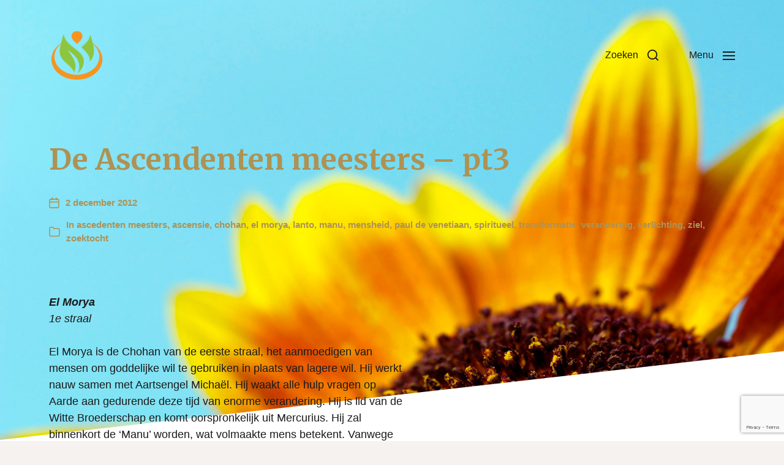

--- FILE ---
content_type: text/html; charset=UTF-8
request_url: https://zielzoektocht.nl/de-ascendenten-meesters-pt3/
body_size: 14348
content:
<!DOCTYPE html>

<html class="no-js" lang="nl">

	<head>

		<meta http-equiv="content-type" content="text/html" charset="UTF-8" />
		<meta name="viewport" content="width=device-width, initial-scale=1.0" />

		<link rel="profile" href="https://gmpg.org/xfn/11">

		<title>De Ascendenten meesters &#8211; pt3 &#8211; Ziel Zoektocht</title>
<meta name='robots' content='max-image-preview:large' />
<link rel='dns-prefetch' href='//www.google.com' />
<link rel='dns-prefetch' href='//s.w.org' />
<link rel="alternate" type="application/rss+xml" title="Ziel Zoektocht &raquo; Feed" href="https://zielzoektocht.nl/feed/" />
<link rel="alternate" type="application/rss+xml" title="Ziel Zoektocht &raquo; Reactiesfeed" href="https://zielzoektocht.nl/comments/feed/" />
<link rel="alternate" type="application/rss+xml" title="Ziel Zoektocht &raquo; De Ascendenten meesters &#8211; pt3 Reactiesfeed" href="https://zielzoektocht.nl/de-ascendenten-meesters-pt3/feed/" />
<script type="text/javascript">
window._wpemojiSettings = {"baseUrl":"https:\/\/s.w.org\/images\/core\/emoji\/14.0.0\/72x72\/","ext":".png","svgUrl":"https:\/\/s.w.org\/images\/core\/emoji\/14.0.0\/svg\/","svgExt":".svg","source":{"concatemoji":"https:\/\/zielzoektocht.nl\/wp-includes\/js\/wp-emoji-release.min.js?ver=6.0.11"}};
/*! This file is auto-generated */
!function(e,a,t){var n,r,o,i=a.createElement("canvas"),p=i.getContext&&i.getContext("2d");function s(e,t){var a=String.fromCharCode,e=(p.clearRect(0,0,i.width,i.height),p.fillText(a.apply(this,e),0,0),i.toDataURL());return p.clearRect(0,0,i.width,i.height),p.fillText(a.apply(this,t),0,0),e===i.toDataURL()}function c(e){var t=a.createElement("script");t.src=e,t.defer=t.type="text/javascript",a.getElementsByTagName("head")[0].appendChild(t)}for(o=Array("flag","emoji"),t.supports={everything:!0,everythingExceptFlag:!0},r=0;r<o.length;r++)t.supports[o[r]]=function(e){if(!p||!p.fillText)return!1;switch(p.textBaseline="top",p.font="600 32px Arial",e){case"flag":return s([127987,65039,8205,9895,65039],[127987,65039,8203,9895,65039])?!1:!s([55356,56826,55356,56819],[55356,56826,8203,55356,56819])&&!s([55356,57332,56128,56423,56128,56418,56128,56421,56128,56430,56128,56423,56128,56447],[55356,57332,8203,56128,56423,8203,56128,56418,8203,56128,56421,8203,56128,56430,8203,56128,56423,8203,56128,56447]);case"emoji":return!s([129777,127995,8205,129778,127999],[129777,127995,8203,129778,127999])}return!1}(o[r]),t.supports.everything=t.supports.everything&&t.supports[o[r]],"flag"!==o[r]&&(t.supports.everythingExceptFlag=t.supports.everythingExceptFlag&&t.supports[o[r]]);t.supports.everythingExceptFlag=t.supports.everythingExceptFlag&&!t.supports.flag,t.DOMReady=!1,t.readyCallback=function(){t.DOMReady=!0},t.supports.everything||(n=function(){t.readyCallback()},a.addEventListener?(a.addEventListener("DOMContentLoaded",n,!1),e.addEventListener("load",n,!1)):(e.attachEvent("onload",n),a.attachEvent("onreadystatechange",function(){"complete"===a.readyState&&t.readyCallback()})),(e=t.source||{}).concatemoji?c(e.concatemoji):e.wpemoji&&e.twemoji&&(c(e.twemoji),c(e.wpemoji)))}(window,document,window._wpemojiSettings);
</script>
<style type="text/css">
img.wp-smiley,
img.emoji {
	display: inline !important;
	border: none !important;
	box-shadow: none !important;
	height: 1em !important;
	width: 1em !important;
	margin: 0 0.07em !important;
	vertical-align: -0.1em !important;
	background: none !important;
	padding: 0 !important;
}
</style>
	<link rel='stylesheet' id='wp-block-library-css'  href='https://zielzoektocht.nl/wp-includes/css/dist/block-library/style.min.css?ver=6.0.11' type='text/css' media='all' />
<style id='global-styles-inline-css' type='text/css'>
body{--wp--preset--color--black: #000000;--wp--preset--color--cyan-bluish-gray: #abb8c3;--wp--preset--color--white: #ffffff;--wp--preset--color--pale-pink: #f78da7;--wp--preset--color--vivid-red: #cf2e2e;--wp--preset--color--luminous-vivid-orange: #ff6900;--wp--preset--color--luminous-vivid-amber: #fcb900;--wp--preset--color--light-green-cyan: #7bdcb5;--wp--preset--color--vivid-green-cyan: #00d084;--wp--preset--color--pale-cyan-blue: #8ed1fc;--wp--preset--color--vivid-cyan-blue: #0693e3;--wp--preset--color--vivid-purple: #9b51e0;--wp--preset--color--accent: #ae9254;--wp--preset--color--primary: #1a1a1b;--wp--preset--color--headings: #ae9254;--wp--preset--color--buttons-background: #ae9254;--wp--preset--color--buttons-text: #FFFFFF;--wp--preset--color--secondary: #747579;--wp--preset--color--border: #e0dddb;--wp--preset--color--light-background: #eae6e4;--wp--preset--color--background: #f6f2f0;--wp--preset--gradient--vivid-cyan-blue-to-vivid-purple: linear-gradient(135deg,rgba(6,147,227,1) 0%,rgb(155,81,224) 100%);--wp--preset--gradient--light-green-cyan-to-vivid-green-cyan: linear-gradient(135deg,rgb(122,220,180) 0%,rgb(0,208,130) 100%);--wp--preset--gradient--luminous-vivid-amber-to-luminous-vivid-orange: linear-gradient(135deg,rgba(252,185,0,1) 0%,rgba(255,105,0,1) 100%);--wp--preset--gradient--luminous-vivid-orange-to-vivid-red: linear-gradient(135deg,rgba(255,105,0,1) 0%,rgb(207,46,46) 100%);--wp--preset--gradient--very-light-gray-to-cyan-bluish-gray: linear-gradient(135deg,rgb(238,238,238) 0%,rgb(169,184,195) 100%);--wp--preset--gradient--cool-to-warm-spectrum: linear-gradient(135deg,rgb(74,234,220) 0%,rgb(151,120,209) 20%,rgb(207,42,186) 40%,rgb(238,44,130) 60%,rgb(251,105,98) 80%,rgb(254,248,76) 100%);--wp--preset--gradient--blush-light-purple: linear-gradient(135deg,rgb(255,206,236) 0%,rgb(152,150,240) 100%);--wp--preset--gradient--blush-bordeaux: linear-gradient(135deg,rgb(254,205,165) 0%,rgb(254,45,45) 50%,rgb(107,0,62) 100%);--wp--preset--gradient--luminous-dusk: linear-gradient(135deg,rgb(255,203,112) 0%,rgb(199,81,192) 50%,rgb(65,88,208) 100%);--wp--preset--gradient--pale-ocean: linear-gradient(135deg,rgb(255,245,203) 0%,rgb(182,227,212) 50%,rgb(51,167,181) 100%);--wp--preset--gradient--electric-grass: linear-gradient(135deg,rgb(202,248,128) 0%,rgb(113,206,126) 100%);--wp--preset--gradient--midnight: linear-gradient(135deg,rgb(2,3,129) 0%,rgb(40,116,252) 100%);--wp--preset--duotone--dark-grayscale: url('#wp-duotone-dark-grayscale');--wp--preset--duotone--grayscale: url('#wp-duotone-grayscale');--wp--preset--duotone--purple-yellow: url('#wp-duotone-purple-yellow');--wp--preset--duotone--blue-red: url('#wp-duotone-blue-red');--wp--preset--duotone--midnight: url('#wp-duotone-midnight');--wp--preset--duotone--magenta-yellow: url('#wp-duotone-magenta-yellow');--wp--preset--duotone--purple-green: url('#wp-duotone-purple-green');--wp--preset--duotone--blue-orange: url('#wp-duotone-blue-orange');--wp--preset--font-size--small: 16px;--wp--preset--font-size--medium: 20px;--wp--preset--font-size--large: 24px;--wp--preset--font-size--x-large: 42px;--wp--preset--font-size--normal: 19px;--wp--preset--font-size--larger: 32px;}.has-black-color{color: var(--wp--preset--color--black) !important;}.has-cyan-bluish-gray-color{color: var(--wp--preset--color--cyan-bluish-gray) !important;}.has-white-color{color: var(--wp--preset--color--white) !important;}.has-pale-pink-color{color: var(--wp--preset--color--pale-pink) !important;}.has-vivid-red-color{color: var(--wp--preset--color--vivid-red) !important;}.has-luminous-vivid-orange-color{color: var(--wp--preset--color--luminous-vivid-orange) !important;}.has-luminous-vivid-amber-color{color: var(--wp--preset--color--luminous-vivid-amber) !important;}.has-light-green-cyan-color{color: var(--wp--preset--color--light-green-cyan) !important;}.has-vivid-green-cyan-color{color: var(--wp--preset--color--vivid-green-cyan) !important;}.has-pale-cyan-blue-color{color: var(--wp--preset--color--pale-cyan-blue) !important;}.has-vivid-cyan-blue-color{color: var(--wp--preset--color--vivid-cyan-blue) !important;}.has-vivid-purple-color{color: var(--wp--preset--color--vivid-purple) !important;}.has-black-background-color{background-color: var(--wp--preset--color--black) !important;}.has-cyan-bluish-gray-background-color{background-color: var(--wp--preset--color--cyan-bluish-gray) !important;}.has-white-background-color{background-color: var(--wp--preset--color--white) !important;}.has-pale-pink-background-color{background-color: var(--wp--preset--color--pale-pink) !important;}.has-vivid-red-background-color{background-color: var(--wp--preset--color--vivid-red) !important;}.has-luminous-vivid-orange-background-color{background-color: var(--wp--preset--color--luminous-vivid-orange) !important;}.has-luminous-vivid-amber-background-color{background-color: var(--wp--preset--color--luminous-vivid-amber) !important;}.has-light-green-cyan-background-color{background-color: var(--wp--preset--color--light-green-cyan) !important;}.has-vivid-green-cyan-background-color{background-color: var(--wp--preset--color--vivid-green-cyan) !important;}.has-pale-cyan-blue-background-color{background-color: var(--wp--preset--color--pale-cyan-blue) !important;}.has-vivid-cyan-blue-background-color{background-color: var(--wp--preset--color--vivid-cyan-blue) !important;}.has-vivid-purple-background-color{background-color: var(--wp--preset--color--vivid-purple) !important;}.has-black-border-color{border-color: var(--wp--preset--color--black) !important;}.has-cyan-bluish-gray-border-color{border-color: var(--wp--preset--color--cyan-bluish-gray) !important;}.has-white-border-color{border-color: var(--wp--preset--color--white) !important;}.has-pale-pink-border-color{border-color: var(--wp--preset--color--pale-pink) !important;}.has-vivid-red-border-color{border-color: var(--wp--preset--color--vivid-red) !important;}.has-luminous-vivid-orange-border-color{border-color: var(--wp--preset--color--luminous-vivid-orange) !important;}.has-luminous-vivid-amber-border-color{border-color: var(--wp--preset--color--luminous-vivid-amber) !important;}.has-light-green-cyan-border-color{border-color: var(--wp--preset--color--light-green-cyan) !important;}.has-vivid-green-cyan-border-color{border-color: var(--wp--preset--color--vivid-green-cyan) !important;}.has-pale-cyan-blue-border-color{border-color: var(--wp--preset--color--pale-cyan-blue) !important;}.has-vivid-cyan-blue-border-color{border-color: var(--wp--preset--color--vivid-cyan-blue) !important;}.has-vivid-purple-border-color{border-color: var(--wp--preset--color--vivid-purple) !important;}.has-vivid-cyan-blue-to-vivid-purple-gradient-background{background: var(--wp--preset--gradient--vivid-cyan-blue-to-vivid-purple) !important;}.has-light-green-cyan-to-vivid-green-cyan-gradient-background{background: var(--wp--preset--gradient--light-green-cyan-to-vivid-green-cyan) !important;}.has-luminous-vivid-amber-to-luminous-vivid-orange-gradient-background{background: var(--wp--preset--gradient--luminous-vivid-amber-to-luminous-vivid-orange) !important;}.has-luminous-vivid-orange-to-vivid-red-gradient-background{background: var(--wp--preset--gradient--luminous-vivid-orange-to-vivid-red) !important;}.has-very-light-gray-to-cyan-bluish-gray-gradient-background{background: var(--wp--preset--gradient--very-light-gray-to-cyan-bluish-gray) !important;}.has-cool-to-warm-spectrum-gradient-background{background: var(--wp--preset--gradient--cool-to-warm-spectrum) !important;}.has-blush-light-purple-gradient-background{background: var(--wp--preset--gradient--blush-light-purple) !important;}.has-blush-bordeaux-gradient-background{background: var(--wp--preset--gradient--blush-bordeaux) !important;}.has-luminous-dusk-gradient-background{background: var(--wp--preset--gradient--luminous-dusk) !important;}.has-pale-ocean-gradient-background{background: var(--wp--preset--gradient--pale-ocean) !important;}.has-electric-grass-gradient-background{background: var(--wp--preset--gradient--electric-grass) !important;}.has-midnight-gradient-background{background: var(--wp--preset--gradient--midnight) !important;}.has-small-font-size{font-size: var(--wp--preset--font-size--small) !important;}.has-medium-font-size{font-size: var(--wp--preset--font-size--medium) !important;}.has-large-font-size{font-size: var(--wp--preset--font-size--large) !important;}.has-x-large-font-size{font-size: var(--wp--preset--font-size--x-large) !important;}
</style>
<link rel='stylesheet' id='contact-form-7-css'  href='https://zielzoektocht.nl/wp-content/plugins/contact-form-7/includes/css/styles.css?ver=5.6.3' type='text/css' media='all' />
<link rel='stylesheet' id='wp-components-css'  href='https://zielzoektocht.nl/wp-includes/css/dist/components/style.min.css?ver=6.0.11' type='text/css' media='all' />
<link rel='stylesheet' id='godaddy-styles-css'  href='https://zielzoektocht.nl/wp-content/plugins/coblocks/includes/Dependencies/GoDaddy/Styles/build/latest.css?ver=0.4.2' type='text/css' media='all' />
<link crossorigin="anonymous" rel='stylesheet' id='chaplin-google-fonts-css'  href='//fonts.googleapis.com/css?family=Merriweather%3A400%2C700%2C400italic%2C700italic&#038;ver=1' type='text/css' media='all' />
<link rel='stylesheet' id='chaplin-style-css'  href='https://zielzoektocht.nl/wp-content/themes/chaplin/style.css?ver=2.6.7' type='text/css' media='all' />
<style id='chaplin-style-inline-css' type='text/css'>
:root{--headings-font:Merriweather,Georgia,'Times New Roman',Times,serif;--background-color:#f6f2f0;--primary-color:#1a1a1b;--headings-color:#ae9254;--accent-color:#ae9254;--border-color:#e0dddb;--light-background-color:#eae6e4}h1,h2,h3,h4,h5,h6,.faux-heading,.ff-headings{font-family:Merriweather,Georgia,'Times New Roman',Times,serif}.bg-body-background,.bg-body-background-hover:hover,:root .has-background-background-color,body,:root body.custom-background,.menu-modal,.header-inner.is-sticky{background-color:#f6f2f0}@supports ( color:color( display-p3 0 0 0 / 1 ) ){.bg-body-background,.bg-body-background-hover:hover,:root .has-background-background-color,body,:root body.custom-background,.menu-modal,.header-inner.is-sticky{background-color:color( display-p3 0.965 0.949 0.941 / 1 )}}.border-color-body-background,.border-color-body-background-hover:hover{border-color:#f6f2f0}@supports ( color:color( display-p3 0 0 0 / 1 ) ){.border-color-body-background,.border-color-body-background-hover:hover{border-color:color( display-p3 0.965 0.949 0.941 / 1 )}}#pagination .loader.same-primary-border-color{border-top-color:#f6f2f0}@supports ( color:color( display-p3 0 0 0 / 1 ) ){#pagination .loader.same-primary-border-color{border-top-color:color( display-p3 0.965 0.949 0.941 / 1 )}}.color-body-background,.color-body-background-hover:hover,:root .has-background-color,button,.button,.faux-button,.wp-block-button__link,:root .wp-block-file a.wp-block-file__button,input[type='button'],input[type='reset'],input[type='submit'],:root .woocommerce #respond input#submit,:root .woocommerce a.button,:root .woocommerce button.button,:root .woocommerce input.button{color:#f6f2f0}@supports ( color:color( display-p3 0 0 0 / 1 ) ){.color-body-background,.color-body-background-hover:hover,:root .has-background-color,button,.button,.faux-button,.wp-block-button__link,:root .wp-block-file a.wp-block-file__button,input[type='button'],input[type='reset'],input[type='submit'],:root .woocommerce #respond input#submit,:root .woocommerce a.button,:root .woocommerce button.button,:root .woocommerce input.button{color:color( display-p3 0.965 0.949 0.941 / 1 )}}.fill-children-body-background,.fill-children-body-background *{fill:#f6f2f0}@supports ( color:color( display-p3 0 0 0 / 1 ) ){.fill-children-body-background,.fill-children-body-background *{fill:color( display-p3 0.965 0.949 0.941 / 1 )}}.bg-primary,.bg-primary-hover:hover,:root .has-primary-background-color{background-color:#1a1a1b}@supports ( color:color( display-p3 0 0 0 / 1 ) ){.bg-primary,.bg-primary-hover:hover,:root .has-primary-background-color{background-color:color( display-p3 0.102 0.102 0.106 / 1 )}}.border-color-primary,.border-color-primary-hover:hover{border-color:#1a1a1b}@supports ( color:color( display-p3 0 0 0 / 1 ) ){.border-color-primary,.border-color-primary-hover:hover{border-color:color( display-p3 0.102 0.102 0.106 / 1 )}}.color-primary,.color-primary-hover:hover,:root .has-primary-color,body,.main-menu-alt ul li{color:#1a1a1b}@supports ( color:color( display-p3 0 0 0 / 1 ) ){.color-primary,.color-primary-hover:hover,:root .has-primary-color,body,.main-menu-alt ul li{color:color( display-p3 0.102 0.102 0.106 / 1 )}}.fill-children-primary,.fill-children-primary *{fill:#1a1a1b}@supports ( color:color( display-p3 0 0 0 / 1 ) ){.fill-children-primary,.fill-children-primary *{fill:color( display-p3 0.102 0.102 0.106 / 1 )}}h1,h2,h3,h4,h5,h6,.faux-heading{color:#ae9254}@supports ( color:color( display-p3 0 0 0 / 1 ) ){h1,h2,h3,h4,h5,h6,.faux-heading{color:color( display-p3 0.682 0.573 0.329 / 1 )}}.bg-accent,.bg-accent-hover:hover,:root .has-accent-background-color,button,.button,.faux-button,.wp-block-button__link,:root .wp-block-file a.wp-block-file__button,input[type='button'],input[type='reset'],input[type='submit'],:root .woocommerce #respond input#submit,:root .woocommerce a.button,:root .woocommerce button.button,:root .woocommerce input.button{background-color:#ae9254}@supports ( color:color( display-p3 0 0 0 / 1 ) ){.bg-accent,.bg-accent-hover:hover,:root .has-accent-background-color,button,.button,.faux-button,.wp-block-button__link,:root .wp-block-file a.wp-block-file__button,input[type='button'],input[type='reset'],input[type='submit'],:root .woocommerce #respond input#submit,:root .woocommerce a.button,:root .woocommerce button.button,:root .woocommerce input.button{background-color:color( display-p3 0.682 0.573 0.329 / 1 )}}.border-color-accent,.border-color-accent-hover:hover,blockquote{border-color:#ae9254}@supports ( color:color( display-p3 0 0 0 / 1 ) ){.border-color-accent,.border-color-accent-hover:hover,blockquote{border-color:color( display-p3 0.682 0.573 0.329 / 1 )}}.color-accent,.color-accent-hover:hover,:root .has-accent-color,a,.is-style-outline .wp-block-button__link:not(.has-text-color),.wp-block-button__link.is-style-outline{color:#ae9254}@supports ( color:color( display-p3 0 0 0 / 1 ) ){.color-accent,.color-accent-hover:hover,:root .has-accent-color,a,.is-style-outline .wp-block-button__link:not(.has-text-color),.wp-block-button__link.is-style-outline{color:color( display-p3 0.682 0.573 0.329 / 1 )}}.fill-children-accent,.fill-children-accent *{fill:#ae9254}@supports ( color:color( display-p3 0 0 0 / 1 ) ){.fill-children-accent,.fill-children-accent *{fill:color( display-p3 0.682 0.573 0.329 / 1 )}}.bg-border,.bg-border-hover:hover,:root .has-border-background-color,caption{background-color:#e0dddb}@supports ( color:color( display-p3 0 0 0 / 1 ) ){.bg-border,.bg-border-hover:hover,:root .has-border-background-color,caption{background-color:color( display-p3 0.878 0.867 0.859 / 1 )}}.border-color-border,.border-color-border-hover:hover,pre,th,td,input,textarea,fieldset,.main-menu li,button.sub-menu-toggle,.wp-block-latest-posts.is-grid li,.wp-block-calendar,.footer-menu li,.comment .comment,.post-navigation,.related-posts,.widget,.select2-container .select2-selection--single{border-color:#e0dddb}@supports ( color:color( display-p3 0 0 0 / 1 ) ){.border-color-border,.border-color-border-hover:hover,pre,th,td,input,textarea,fieldset,.main-menu li,button.sub-menu-toggle,.wp-block-latest-posts.is-grid li,.wp-block-calendar,.footer-menu li,.comment .comment,.post-navigation,.related-posts,.widget,.select2-container .select2-selection--single{border-color:color( display-p3 0.878 0.867 0.859 / 1 )}}.color-border,.color-border-hover:hover,:root .has-border-color,hr{color:#e0dddb}@supports ( color:color( display-p3 0 0 0 / 1 ) ){.color-border,.color-border-hover:hover,:root .has-border-color,hr{color:color( display-p3 0.878 0.867 0.859 / 1 )}}.fill-children-border,.fill-children-border *{fill:#e0dddb}@supports ( color:color( display-p3 0 0 0 / 1 ) ){.fill-children-border,.fill-children-border *{fill:color( display-p3 0.878 0.867 0.859 / 1 )}}.bg-light-background,.bg-light-background-hover:hover,:root .has-light-background-background-color,code,kbd,samp,table.is-style-stripes tr:nth-child( odd ){background-color:#eae6e4}@supports ( color:color( display-p3 0 0 0 / 1 ) ){.bg-light-background,.bg-light-background-hover:hover,:root .has-light-background-background-color,code,kbd,samp,table.is-style-stripes tr:nth-child( odd ){background-color:color( display-p3 0.918 0.902 0.894 / 1 )}}.border-color-light-background,.border-color-light-background-hover:hover{border-color:#eae6e4}@supports ( color:color( display-p3 0 0 0 / 1 ) ){.border-color-light-background,.border-color-light-background-hover:hover{border-color:color( display-p3 0.918 0.902 0.894 / 1 )}}.color-light-background,.color-light-background-hover:hover,:root .has-light-background-color,.main-menu-alt ul{color:#eae6e4}@supports ( color:color( display-p3 0 0 0 / 1 ) ){.color-light-background,.color-light-background-hover:hover,:root .has-light-background-color,.main-menu-alt ul{color:color( display-p3 0.918 0.902 0.894 / 1 )}}.fill-children-light-background,.fill-children-light-background *{fill:#eae6e4}@supports ( color:color( display-p3 0 0 0 / 1 ) ){.fill-children-light-background,.fill-children-light-background *{fill:color( display-p3 0.918 0.902 0.894 / 1 )}}
</style>
<link rel='stylesheet' id='chaplin-print-styles-css'  href='https://zielzoektocht.nl/wp-content/themes/chaplin/assets/css/print.css?ver=2.6.7' type='text/css' media='print' />
<script type='text/javascript' src='https://zielzoektocht.nl/wp-includes/js/jquery/jquery.min.js?ver=3.6.0' id='jquery-core-js'></script>
<script type='text/javascript' src='https://zielzoektocht.nl/wp-includes/js/jquery/jquery-migrate.min.js?ver=3.3.2' id='jquery-migrate-js'></script>
<script type='text/javascript' src='https://zielzoektocht.nl/wp-includes/js/imagesloaded.min.js?ver=4.1.4' id='imagesloaded-js'></script>
<script type='text/javascript' src='https://zielzoektocht.nl/wp-content/themes/chaplin/assets/js/modernizr-touchevents.min.js?ver=3.6.0' id='chaplin-modernizr-js'></script>
<script type='text/javascript' id='chaplin-construct-js-extra'>
/* <![CDATA[ */
var chaplin_ajax_load_more = {"ajaxurl":"https:\/\/zielzoektocht.nl\/wp-admin\/admin-ajax.php"};
/* ]]> */
</script>
<script type='text/javascript' src='https://zielzoektocht.nl/wp-content/themes/chaplin/assets/js/construct.js?ver=2.6.7' id='chaplin-construct-js'></script>
<link rel="https://api.w.org/" href="https://zielzoektocht.nl/wp-json/" /><link rel="alternate" type="application/json" href="https://zielzoektocht.nl/wp-json/wp/v2/posts/110" /><link rel="EditURI" type="application/rsd+xml" title="RSD" href="https://zielzoektocht.nl/xmlrpc.php?rsd" />
<link rel="wlwmanifest" type="application/wlwmanifest+xml" href="https://zielzoektocht.nl/wp-includes/wlwmanifest.xml" /> 
<meta name="generator" content="WordPress 6.0.11" />
<link rel="canonical" href="https://zielzoektocht.nl/de-ascendenten-meesters-pt3/" />
<link rel='shortlink' href='https://zielzoektocht.nl/?p=110' />
		<!-- Custom Logo: hide header text -->
		<style id="custom-logo-css" type="text/css">
			.site-title, .site-description {
				position: absolute;
				clip: rect(1px, 1px, 1px, 1px);
			}
		</style>
		<link rel="alternate" type="application/json+oembed" href="https://zielzoektocht.nl/wp-json/oembed/1.0/embed?url=https%3A%2F%2Fzielzoektocht.nl%2Fde-ascendenten-meesters-pt3%2F" />
<link rel="alternate" type="text/xml+oembed" href="https://zielzoektocht.nl/wp-json/oembed/1.0/embed?url=https%3A%2F%2Fzielzoektocht.nl%2Fde-ascendenten-meesters-pt3%2F&#038;format=xml" />
		<script>document.documentElement.className = document.documentElement.className.replace( 'no-js', 'js' );</script>
		<style type="text/css" id="custom-background-css">
body.custom-background { background-color: #f6f2f0; background-image: url("https://zielzoektocht.nl/wp-content/uploads/2019/12/HEADER-ZIEL-ZOEKTOCHT-2-KATHYE-KAAN-2560X1440.jpg"); background-position: left top; background-size: cover; background-repeat: no-repeat; background-attachment: fixed; }
</style>
	<link rel="amphtml" href="https://zielzoektocht.nl/de-ascendenten-meesters-pt3/?amp=1"><link rel="icon" href="https://zielzoektocht.nl/wp-content/uploads/2016/01/zzt-icon-favicon.png" sizes="32x32" />
<link rel="icon" href="https://zielzoektocht.nl/wp-content/uploads/2016/01/zzt-icon-favicon.png" sizes="192x192" />
<link rel="apple-touch-icon" href="https://zielzoektocht.nl/wp-content/uploads/2016/01/zzt-icon-favicon.png" />
<meta name="msapplication-TileImage" content="https://zielzoektocht.nl/wp-content/uploads/2016/01/zzt-icon-favicon.png" />

	</head>

	<body class="post-template-default single single-post postid-110 single-format-standard custom-background wp-custom-logo pagination-type-scroll has-sticky-header missing-post-thumbnail has-single-pagination showing-comments">

		<svg xmlns="http://www.w3.org/2000/svg" viewBox="0 0 0 0" width="0" height="0" focusable="false" role="none" style="visibility: hidden; position: absolute; left: -9999px; overflow: hidden;" ><defs><filter id="wp-duotone-dark-grayscale"><feColorMatrix color-interpolation-filters="sRGB" type="matrix" values=" .299 .587 .114 0 0 .299 .587 .114 0 0 .299 .587 .114 0 0 .299 .587 .114 0 0 " /><feComponentTransfer color-interpolation-filters="sRGB" ><feFuncR type="table" tableValues="0 0.49803921568627" /><feFuncG type="table" tableValues="0 0.49803921568627" /><feFuncB type="table" tableValues="0 0.49803921568627" /><feFuncA type="table" tableValues="1 1" /></feComponentTransfer><feComposite in2="SourceGraphic" operator="in" /></filter></defs></svg><svg xmlns="http://www.w3.org/2000/svg" viewBox="0 0 0 0" width="0" height="0" focusable="false" role="none" style="visibility: hidden; position: absolute; left: -9999px; overflow: hidden;" ><defs><filter id="wp-duotone-grayscale"><feColorMatrix color-interpolation-filters="sRGB" type="matrix" values=" .299 .587 .114 0 0 .299 .587 .114 0 0 .299 .587 .114 0 0 .299 .587 .114 0 0 " /><feComponentTransfer color-interpolation-filters="sRGB" ><feFuncR type="table" tableValues="0 1" /><feFuncG type="table" tableValues="0 1" /><feFuncB type="table" tableValues="0 1" /><feFuncA type="table" tableValues="1 1" /></feComponentTransfer><feComposite in2="SourceGraphic" operator="in" /></filter></defs></svg><svg xmlns="http://www.w3.org/2000/svg" viewBox="0 0 0 0" width="0" height="0" focusable="false" role="none" style="visibility: hidden; position: absolute; left: -9999px; overflow: hidden;" ><defs><filter id="wp-duotone-purple-yellow"><feColorMatrix color-interpolation-filters="sRGB" type="matrix" values=" .299 .587 .114 0 0 .299 .587 .114 0 0 .299 .587 .114 0 0 .299 .587 .114 0 0 " /><feComponentTransfer color-interpolation-filters="sRGB" ><feFuncR type="table" tableValues="0.54901960784314 0.98823529411765" /><feFuncG type="table" tableValues="0 1" /><feFuncB type="table" tableValues="0.71764705882353 0.25490196078431" /><feFuncA type="table" tableValues="1 1" /></feComponentTransfer><feComposite in2="SourceGraphic" operator="in" /></filter></defs></svg><svg xmlns="http://www.w3.org/2000/svg" viewBox="0 0 0 0" width="0" height="0" focusable="false" role="none" style="visibility: hidden; position: absolute; left: -9999px; overflow: hidden;" ><defs><filter id="wp-duotone-blue-red"><feColorMatrix color-interpolation-filters="sRGB" type="matrix" values=" .299 .587 .114 0 0 .299 .587 .114 0 0 .299 .587 .114 0 0 .299 .587 .114 0 0 " /><feComponentTransfer color-interpolation-filters="sRGB" ><feFuncR type="table" tableValues="0 1" /><feFuncG type="table" tableValues="0 0.27843137254902" /><feFuncB type="table" tableValues="0.5921568627451 0.27843137254902" /><feFuncA type="table" tableValues="1 1" /></feComponentTransfer><feComposite in2="SourceGraphic" operator="in" /></filter></defs></svg><svg xmlns="http://www.w3.org/2000/svg" viewBox="0 0 0 0" width="0" height="0" focusable="false" role="none" style="visibility: hidden; position: absolute; left: -9999px; overflow: hidden;" ><defs><filter id="wp-duotone-midnight"><feColorMatrix color-interpolation-filters="sRGB" type="matrix" values=" .299 .587 .114 0 0 .299 .587 .114 0 0 .299 .587 .114 0 0 .299 .587 .114 0 0 " /><feComponentTransfer color-interpolation-filters="sRGB" ><feFuncR type="table" tableValues="0 0" /><feFuncG type="table" tableValues="0 0.64705882352941" /><feFuncB type="table" tableValues="0 1" /><feFuncA type="table" tableValues="1 1" /></feComponentTransfer><feComposite in2="SourceGraphic" operator="in" /></filter></defs></svg><svg xmlns="http://www.w3.org/2000/svg" viewBox="0 0 0 0" width="0" height="0" focusable="false" role="none" style="visibility: hidden; position: absolute; left: -9999px; overflow: hidden;" ><defs><filter id="wp-duotone-magenta-yellow"><feColorMatrix color-interpolation-filters="sRGB" type="matrix" values=" .299 .587 .114 0 0 .299 .587 .114 0 0 .299 .587 .114 0 0 .299 .587 .114 0 0 " /><feComponentTransfer color-interpolation-filters="sRGB" ><feFuncR type="table" tableValues="0.78039215686275 1" /><feFuncG type="table" tableValues="0 0.94901960784314" /><feFuncB type="table" tableValues="0.35294117647059 0.47058823529412" /><feFuncA type="table" tableValues="1 1" /></feComponentTransfer><feComposite in2="SourceGraphic" operator="in" /></filter></defs></svg><svg xmlns="http://www.w3.org/2000/svg" viewBox="0 0 0 0" width="0" height="0" focusable="false" role="none" style="visibility: hidden; position: absolute; left: -9999px; overflow: hidden;" ><defs><filter id="wp-duotone-purple-green"><feColorMatrix color-interpolation-filters="sRGB" type="matrix" values=" .299 .587 .114 0 0 .299 .587 .114 0 0 .299 .587 .114 0 0 .299 .587 .114 0 0 " /><feComponentTransfer color-interpolation-filters="sRGB" ><feFuncR type="table" tableValues="0.65098039215686 0.40392156862745" /><feFuncG type="table" tableValues="0 1" /><feFuncB type="table" tableValues="0.44705882352941 0.4" /><feFuncA type="table" tableValues="1 1" /></feComponentTransfer><feComposite in2="SourceGraphic" operator="in" /></filter></defs></svg><svg xmlns="http://www.w3.org/2000/svg" viewBox="0 0 0 0" width="0" height="0" focusable="false" role="none" style="visibility: hidden; position: absolute; left: -9999px; overflow: hidden;" ><defs><filter id="wp-duotone-blue-orange"><feColorMatrix color-interpolation-filters="sRGB" type="matrix" values=" .299 .587 .114 0 0 .299 .587 .114 0 0 .299 .587 .114 0 0 .299 .587 .114 0 0 " /><feComponentTransfer color-interpolation-filters="sRGB" ><feFuncR type="table" tableValues="0.098039215686275 1" /><feFuncG type="table" tableValues="0 0.66274509803922" /><feFuncB type="table" tableValues="0.84705882352941 0.41960784313725" /><feFuncA type="table" tableValues="1 1" /></feComponentTransfer><feComposite in2="SourceGraphic" operator="in" /></filter></defs></svg>
		<a class="skip-link faux-button" href="#site-content">Ga naar de inhoud</a>

		
			<header id="site-header">

				
				<div class="header-inner stick-me">

					<div class="section-inner">

						<div class="header-titles">

															<div class="site-logo faux-heading">
		<a href="https://zielzoektocht.nl/" rel="home" class="custom-logo-link custom-logo">
			<img src="https://zielzoektocht.nl/wp-content/uploads/2016/04/cropped-zzt-icon-2016-instagramprofile-110x110-2.png" width="55" height="54"  />
		</a>

		<span class="screen-reader-text">Ziel Zoektocht</span></div>
							
							
						</div><!-- .header-titles -->

						<div class="header-navigation-wrapper">

							
							<div class="main-menu-alt-container hide-js">

								<ul class="main-menu-alt dropdown-menu reset-list-style">
									<li id="menu-item-1319" class="menu-item menu-item-type-post_type menu-item-object-page menu-item-home menu-item-has-children menu-item-1319"><div class="link-icon-wrapper fill-children-current-color"><a href="https://zielzoektocht.nl/">Home</a><svg class="svg-icon" aria-hidden="true" role="img" focusable="false" xmlns="http://www.w3.org/2000/svg" width="20" height="12" viewBox="0 0 20 12"><polygon fill="" fill-rule="evenodd" points="1319.899 365.778 1327.678 358 1329.799 360.121 1319.899 370.021 1310 360.121 1312.121 358" transform="translate(-1310 -358)" /></svg></div>
<ul class="sub-menu">
	<li id="menu-item-1380" class="menu-item menu-item-type-custom menu-item-object-custom menu-item-1380"><a href="https://zielzoektocht/#intro">Intro</a></li>
	<li id="menu-item-1411" class="menu-item menu-item-type-custom menu-item-object-custom menu-item-home menu-item-1411"><a href="http://zielzoektocht.nl/#services">Services</a></li>
	<li id="menu-item-1412" class="menu-item menu-item-type-custom menu-item-object-custom menu-item-home menu-item-1412"><a href="http://zielzoektocht.nl/#ebook">eBook</a></li>
	<li id="menu-item-1413" class="menu-item menu-item-type-custom menu-item-object-custom menu-item-home menu-item-1413"><a href="http://zielzoektocht.nl/#persoonlijke-lezing">Persoonlijke Lezing</a></li>
	<li id="menu-item-1414" class="menu-item menu-item-type-custom menu-item-object-custom menu-item-home menu-item-1414"><a href="http://zielzoektocht.nl/#telefonisch-consult">Telefonisch Consult</a></li>
</ul>
</li>
<li id="menu-item-1315" class="menu-item menu-item-type-post_type menu-item-object-page menu-item-1315"><a href="https://zielzoektocht.nl/bestel-video-lezing/">Bestel een Video Lezing</a></li>
<li id="menu-item-1316" class="menu-item menu-item-type-post_type menu-item-object-page menu-item-has-children menu-item-1316"><div class="link-icon-wrapper fill-children-current-color"><a href="https://zielzoektocht.nl/over-kathye-kaan-helderziend-quantum-healer/">Over Kathye Kaan</a><svg class="svg-icon" aria-hidden="true" role="img" focusable="false" xmlns="http://www.w3.org/2000/svg" width="20" height="12" viewBox="0 0 20 12"><polygon fill="" fill-rule="evenodd" points="1319.899 365.778 1327.678 358 1329.799 360.121 1319.899 370.021 1310 360.121 1312.121 358" transform="translate(-1310 -358)" /></svg></div>
<ul class="sub-menu">
	<li id="menu-item-1443" class="menu-item menu-item-type-post_type menu-item-object-page menu-item-1443"><a href="https://zielzoektocht.nl/over-ziel-zoektocht/">Over Ziel Zoektocht</a></li>
	<li id="menu-item-1463" class="menu-item menu-item-type-post_type menu-item-object-page menu-item-1463"><a href="https://zielzoektocht.nl/welke-problemen-pakken-wij-aan/">Welke problemen pakken wij aan?</a></li>
	<li id="menu-item-1474" class="menu-item menu-item-type-post_type menu-item-object-page menu-item-1474"><a href="https://zielzoektocht.nl/quantum-energy-healing-reading-intuitieve-life-coaching/">Quantum | Energy Healing &#038; Reading – Intuitieve Life Coaching</a></li>
	<li id="menu-item-1479" class="menu-item menu-item-type-post_type menu-item-object-page menu-item-1479"><a href="https://zielzoektocht.nl/lyrics/">Lyrics..!</a></li>
</ul>
</li>
<li id="menu-item-1317" class="menu-item menu-item-type-post_type menu-item-object-page menu-item-1317"><a href="https://zielzoektocht.nl/youtube-kanaal/">YouTube kanaal</a></li>
<li id="menu-item-1323" class="menu-item menu-item-type-custom menu-item-object-custom menu-item-1323"><a href="http://zielzoektocht.nl/artikelen">Artikelen</a></li>
<li id="menu-item-1318" class="menu-item menu-item-type-post_type menu-item-object-page menu-item-1318"><a href="https://zielzoektocht.nl/contact/">Contact</a></li>
								</ul><!-- .main-menu-alt -->

							</div><!-- .main-menu-alt-container -->

															<div class="main-menu-alt-social-container">
																	</div><!-- .main-menu-alt-social-container' -->
								
							<div class="header-toggles hide-no-js">

								
									<a href="#" class="toggle search-toggle" data-toggle-target=".search-modal" data-toggle-screen-lock="true" data-toggle-body-class="showing-search-modal" data-set-focus=".search-modal .search-field" aria-pressed="false" role="button">
										<div class="toggle-text">
											Zoeken										</div>
										<svg class="svg-icon" aria-hidden="true" role="img" focusable="false" xmlns="http://www.w3.org/2000/svg" width="20" height="20" viewBox="0 0 20 20"><path fill="" d="M1148.0319,95.6176858 L1151.70711,99.2928932 C1152.09763,99.6834175 1152.09763,100.316582 1151.70711,100.707107 C1151.31658,101.097631 1150.68342,101.097631 1150.29289,100.707107 L1146.61769,97.0318993 C1145.07801,98.2635271 1143.12501,99 1141,99 C1136.02944,99 1132,94.9705627 1132,90 C1132,85.0294372 1136.02944,81 1141,81 C1145.97056,81 1150,85.0294372 1150,90 C1150,92.1250137 1149.26353,94.078015 1148.0319,95.6176858 Z M1146.04139,94.8563911 C1147.25418,93.5976949 1148,91.8859456 1148,90 C1148,86.1340067 1144.86599,83 1141,83 C1137.13401,83 1134,86.1340067 1134,90 C1134,93.8659933 1137.13401,97 1141,97 C1142.88595,97 1144.59769,96.2541764 1145.85639,95.0413859 C1145.88271,95.0071586 1145.91154,94.9742441 1145.94289,94.9428932 C1145.97424,94.9115423 1146.00716,94.8827083 1146.04139,94.8563911 Z" transform="translate(-1132 -81)" /></svg>									</a><!-- .search-toggle -->

									
								<a href="#" class="toggle nav-toggle" data-toggle-target=".menu-modal" data-toggle-screen-lock="true" data-toggle-body-class="showing-menu-modal" aria-pressed="false" data-set-focus=".menu-modal" role="button">
									<div class="toggle-text">
										Menu									</div>
									<div class="bars">
										<div class="bar"></div>
										<div class="bar"></div>
										<div class="bar"></div>
									</div><!-- .bars -->
								</a><!-- .nav-toggle -->

								
							</div><!-- .header-toggles -->

							
						</div><!-- .header-navigation-wrapper -->

					</div><!-- .section-inner -->

				</div><!-- .header-inner -->

				<div class="search-modal cover-modal" data-modal-target-string=".search-modal" aria-expanded="false">

	<div class="search-modal-inner modal-inner bg-body-background">

		<div class="section-inner">

			
			<form role="search" method="get" class="modal-search-form" action="https://zielzoektocht.nl/">
				<label class="screen-reader-text" for="search-form-6980ceeee2b73">
					Zoeken naar:				</label>
				<input type="search" id="search-form-6980ceeee2b73" class="search-field" placeholder="Zoeken naar &hellip;" value="" name="s" />
				<button type="submit" class="search-submit">Zoeken</button>
			</form><!-- .search-form -->

			<a href="#" class="toggle search-untoggle fill-children-primary" data-toggle-target=".search-modal" data-toggle-screen-lock="true" data-toggle-body-class="showing-search-modal" data-set-focus="#site-header .search-toggle">
				<span class="screen-reader-text">Zoeken sluiten</span>
				<svg class="svg-icon" aria-hidden="true" role="img" focusable="false" xmlns="http://www.w3.org/2000/svg" width="16" height="16" viewBox="0 0 16 16"><polygon fill="" fill-rule="evenodd" points="6.852 7.649 .399 1.195 1.445 .149 7.899 6.602 14.352 .149 15.399 1.195 8.945 7.649 15.399 14.102 14.352 15.149 7.899 8.695 1.445 15.149 .399 14.102" /></svg>			</a><!-- .search-toggle -->

		</div><!-- .section-inner -->

	</div><!-- .search-modal-inner -->

</div><!-- .menu-modal -->

				
			</header><!-- #site-header -->

			<div class="menu-modal cover-modal" data-modal-target-string=".menu-modal" aria-expanded="false">

	<div class="menu-modal-inner modal-inner bg-body-background">

		<div class="menu-wrapper section-inner">

			<div class="menu-top">

				<div class="menu-modal-toggles header-toggles">

					<a href="#" class="toggle nav-toggle nav-untoggle" data-toggle-target=".menu-modal" data-toggle-screen-lock="true" data-toggle-body-class="showing-menu-modal" aria-pressed="false" data-set-focus="#site-header .nav-toggle" role="button"> 
						<div class="toggle-text">
							Sluiten						</div>
						<div class="bars">
							<div class="bar"></div>
							<div class="bar"></div>
							<div class="bar"></div>
						</div><!-- .bars -->
					</a><!-- .nav-toggle -->

				</div><!-- .menu-modal-toggles -->

				
				<ul class="main-menu reset-list-style">
					<li class="menu-item menu-item-type-post_type menu-item-object-page menu-item-home menu-item-has-children menu-item-1319"><div class="ancestor-wrapper"><a href="https://zielzoektocht.nl/">Home</a><div class="sub-menu-toggle-wrapper"><a href="#" class="toggle sub-menu-toggle border-color-border fill-children-current-color" data-toggle-target=".menu-modal .menu-item-1319 &gt; .sub-menu" data-toggle-type="slidetoggle" data-toggle-duration="250"><span class="screen-reader-text">Laat submenu zien</span><svg class="svg-icon" aria-hidden="true" role="img" focusable="false" xmlns="http://www.w3.org/2000/svg" width="20" height="12" viewBox="0 0 20 12"><polygon fill="" fill-rule="evenodd" points="1319.899 365.778 1327.678 358 1329.799 360.121 1319.899 370.021 1310 360.121 1312.121 358" transform="translate(-1310 -358)" /></svg></a></div></div><!-- .ancestor-wrapper -->
<ul class="sub-menu">
	<li class="menu-item menu-item-type-custom menu-item-object-custom menu-item-1380"><div class="ancestor-wrapper"><a href="https://zielzoektocht/#intro">Intro</a></div><!-- .ancestor-wrapper --></li>
	<li class="menu-item menu-item-type-custom menu-item-object-custom menu-item-home menu-item-1411"><div class="ancestor-wrapper"><a href="http://zielzoektocht.nl/#services">Services</a></div><!-- .ancestor-wrapper --></li>
	<li class="menu-item menu-item-type-custom menu-item-object-custom menu-item-home menu-item-1412"><div class="ancestor-wrapper"><a href="http://zielzoektocht.nl/#ebook">eBook</a></div><!-- .ancestor-wrapper --></li>
	<li class="menu-item menu-item-type-custom menu-item-object-custom menu-item-home menu-item-1413"><div class="ancestor-wrapper"><a href="http://zielzoektocht.nl/#persoonlijke-lezing">Persoonlijke Lezing</a></div><!-- .ancestor-wrapper --></li>
	<li class="menu-item menu-item-type-custom menu-item-object-custom menu-item-home menu-item-1414"><div class="ancestor-wrapper"><a href="http://zielzoektocht.nl/#telefonisch-consult">Telefonisch Consult</a></div><!-- .ancestor-wrapper --></li>
</ul>
</li>
<li class="menu-item menu-item-type-post_type menu-item-object-page menu-item-1315"><div class="ancestor-wrapper"><a href="https://zielzoektocht.nl/bestel-video-lezing/">Bestel een Video Lezing</a></div><!-- .ancestor-wrapper --></li>
<li class="menu-item menu-item-type-post_type menu-item-object-page menu-item-has-children menu-item-1316"><div class="ancestor-wrapper"><a href="https://zielzoektocht.nl/over-kathye-kaan-helderziend-quantum-healer/">Over Kathye Kaan</a><div class="sub-menu-toggle-wrapper"><a href="#" class="toggle sub-menu-toggle border-color-border fill-children-current-color" data-toggle-target=".menu-modal .menu-item-1316 &gt; .sub-menu" data-toggle-type="slidetoggle" data-toggle-duration="250"><span class="screen-reader-text">Laat submenu zien</span><svg class="svg-icon" aria-hidden="true" role="img" focusable="false" xmlns="http://www.w3.org/2000/svg" width="20" height="12" viewBox="0 0 20 12"><polygon fill="" fill-rule="evenodd" points="1319.899 365.778 1327.678 358 1329.799 360.121 1319.899 370.021 1310 360.121 1312.121 358" transform="translate(-1310 -358)" /></svg></a></div></div><!-- .ancestor-wrapper -->
<ul class="sub-menu">
	<li class="menu-item menu-item-type-post_type menu-item-object-page menu-item-1443"><div class="ancestor-wrapper"><a href="https://zielzoektocht.nl/over-ziel-zoektocht/">Over Ziel Zoektocht</a></div><!-- .ancestor-wrapper --></li>
	<li class="menu-item menu-item-type-post_type menu-item-object-page menu-item-1463"><div class="ancestor-wrapper"><a href="https://zielzoektocht.nl/welke-problemen-pakken-wij-aan/">Welke problemen pakken wij aan?</a></div><!-- .ancestor-wrapper --></li>
	<li class="menu-item menu-item-type-post_type menu-item-object-page menu-item-1474"><div class="ancestor-wrapper"><a href="https://zielzoektocht.nl/quantum-energy-healing-reading-intuitieve-life-coaching/">Quantum | Energy Healing &#038; Reading – Intuitieve Life Coaching</a></div><!-- .ancestor-wrapper --></li>
	<li class="menu-item menu-item-type-post_type menu-item-object-page menu-item-1479"><div class="ancestor-wrapper"><a href="https://zielzoektocht.nl/lyrics/">Lyrics..!</a></div><!-- .ancestor-wrapper --></li>
</ul>
</li>
<li class="menu-item menu-item-type-post_type menu-item-object-page menu-item-1317"><div class="ancestor-wrapper"><a href="https://zielzoektocht.nl/youtube-kanaal/">YouTube kanaal</a></div><!-- .ancestor-wrapper --></li>
<li class="menu-item menu-item-type-custom menu-item-object-custom menu-item-1323"><div class="ancestor-wrapper"><a href="http://zielzoektocht.nl/artikelen">Artikelen</a></div><!-- .ancestor-wrapper --></li>
<li class="menu-item menu-item-type-post_type menu-item-object-page menu-item-1318"><div class="ancestor-wrapper"><a href="https://zielzoektocht.nl/contact/">Contact</a></div><!-- .ancestor-wrapper --></li>
				</ul><!-- .main-menu -->

				
			</div><!-- .menu-top -->

			<div class="menu-bottom">

				
				<p class="menu-copyright">&copy; 2026 <a href="https://zielzoektocht.nl">Ziel Zoektocht</a></p>

				
			</div><!-- .menu-bottom -->

		</div><!-- .menu-wrapper -->

	</div><!-- .menu-modal-inner -->

</div><!-- .menu-modal -->
		
<main id="site-content">

	<article class="section-inner post-110 post type-post status-publish format-standard hentry category-ascedenten-meesters category-ascensie category-chohan category-el-morya category-lanto category-manu category-mensheid category-paul-de-venetiaan category-spiritueel category-transformatie category-verandering category-verlichting category-ziel category-zoektocht" id="post-110">

	<header class="entry-header">

	<h1 class="entry-title">De Ascendenten meesters &#8211; pt3</h1>
		<div class="post-meta-wrapper post-meta-single post-meta-single-top">
			<ul class="post-meta color-accent">

											<li class="post-date">
								<a class="meta-wrapper" href="https://zielzoektocht.nl/de-ascendenten-meesters-pt3/">
									<span class="meta-icon">
										<span class="screen-reader-text">Berichtdatum</span>
										<svg class="svg-icon" aria-hidden="true" role="img" focusable="false" xmlns="http://www.w3.org/2000/svg" width="18" height="19" viewBox="0 0 18 19"><path fill="" d="M4.60069444,4.09375 L3.25,4.09375 C2.47334957,4.09375 1.84375,4.72334957 1.84375,5.5 L1.84375,7.26736111 L16.15625,7.26736111 L16.15625,5.5 C16.15625,4.72334957 15.5266504,4.09375 14.75,4.09375 L13.3993056,4.09375 L13.3993056,4.55555556 C13.3993056,5.02154581 13.0215458,5.39930556 12.5555556,5.39930556 C12.0895653,5.39930556 11.7118056,5.02154581 11.7118056,4.55555556 L11.7118056,4.09375 L6.28819444,4.09375 L6.28819444,4.55555556 C6.28819444,5.02154581 5.9104347,5.39930556 5.44444444,5.39930556 C4.97845419,5.39930556 4.60069444,5.02154581 4.60069444,4.55555556 L4.60069444,4.09375 Z M6.28819444,2.40625 L11.7118056,2.40625 L11.7118056,1 C11.7118056,0.534009742 12.0895653,0.15625 12.5555556,0.15625 C13.0215458,0.15625 13.3993056,0.534009742 13.3993056,1 L13.3993056,2.40625 L14.75,2.40625 C16.4586309,2.40625 17.84375,3.79136906 17.84375,5.5 L17.84375,15.875 C17.84375,17.5836309 16.4586309,18.96875 14.75,18.96875 L3.25,18.96875 C1.54136906,18.96875 0.15625,17.5836309 0.15625,15.875 L0.15625,5.5 C0.15625,3.79136906 1.54136906,2.40625 3.25,2.40625 L4.60069444,2.40625 L4.60069444,1 C4.60069444,0.534009742 4.97845419,0.15625 5.44444444,0.15625 C5.9104347,0.15625 6.28819444,0.534009742 6.28819444,1 L6.28819444,2.40625 Z M1.84375,8.95486111 L1.84375,15.875 C1.84375,16.6516504 2.47334957,17.28125 3.25,17.28125 L14.75,17.28125 C15.5266504,17.28125 16.15625,16.6516504 16.15625,15.875 L16.15625,8.95486111 L1.84375,8.95486111 Z" /></svg>									</span>
									<span class="meta-text">
										2 december 2012									</span>
								</a>
							</li>
														<li class="post-categories meta-wrapper">
								<span class="meta-icon">
									<span class="screen-reader-text">Berichtcategorieën</span>
									<svg class="svg-icon" aria-hidden="true" role="img" focusable="false" xmlns="http://www.w3.org/2000/svg" width="20" height="19" viewBox="0 0 20 19"><path fill="" d="M2.8,1.85 C2.275329,1.85 1.85,2.27532949 1.85,2.8 L1.85,15.4 C1.85,15.9246705 2.275329,16.35 2.8,16.35 L17.2,16.35 C17.724671,16.35 18.15,15.9246705 18.15,15.4 L18.15,5.5 C18.15,4.97532949 17.724671,4.55 17.2,4.55 L9.1,4.55 C8.8158,4.55 8.550403,4.40796403 8.392757,4.17149517 L6.845094,1.85 L2.8,1.85 Z M17.2,2.85 C18.663555,2.85 19.85,4.03644541 19.85,5.5 L19.85,15.4 C19.85,16.8635546 18.663555,18.05 17.2,18.05 L2.8,18.05 C1.336445,18.05 0.15,16.8635546 0.15,15.4 L0.15,2.8 C0.15,1.33644541 1.336445,0.15 2.8,0.15 L7.3,0.15 C7.5842,0.15 7.849597,0.292035965 8.007243,0.528504833 L9.554906,2.85 L17.2,2.85 Z" /></svg>								</span>
								<span class="meta-text">
									In <a href="https://zielzoektocht.nl/category/ascedenten-meesters/" rel="category tag">ascedenten meesters</a>, <a href="https://zielzoektocht.nl/category/ascensie/" rel="category tag">ascensie</a>, <a href="https://zielzoektocht.nl/category/chohan/" rel="category tag">chohan</a>, <a href="https://zielzoektocht.nl/category/el-morya/" rel="category tag">el morya</a>, <a href="https://zielzoektocht.nl/category/lanto/" rel="category tag">lanto</a>, <a href="https://zielzoektocht.nl/category/manu/" rel="category tag">manu</a>, <a href="https://zielzoektocht.nl/category/mensheid/" rel="category tag">mensheid</a>, <a href="https://zielzoektocht.nl/category/paul-de-venetiaan/" rel="category tag">paul de venetiaan</a>, <a href="https://zielzoektocht.nl/category/spiritueel/" rel="category tag">spiritueel</a>, <a href="https://zielzoektocht.nl/category/transformatie/" rel="category tag">transformatie</a>, <a href="https://zielzoektocht.nl/category/verandering/" rel="category tag">verandering</a>, <a href="https://zielzoektocht.nl/category/verlichting/" rel="category tag">verlichting</a>, <a href="https://zielzoektocht.nl/category/ziel/" rel="category tag">ziel</a>, <a href="https://zielzoektocht.nl/category/zoektocht/" rel="category tag">zoektocht</a>								</span>
							</li>
							
			</ul>
		</div>

		
</header><!-- .entry-header -->

	<div class="post-inner" id="post-inner">

		<div class="entry-content">

			<div dir="ltr" trbidi="on"><span><b><i>El Morya</i></b></span><br /><span><i>1e straal</i></span><br /><span><br /></span><span>El Morya is de Chohan van de eerste straal, het aanmoedigen van mensen om goddelijke wil te gebruiken in plaats van lagere wil. Hij werkt nauw samen met Aartsengel Michaël. Hij waakt alle hulp vragen op Aarde aan gedurende deze tijd van enorme verandering. Hij is lid van de Witte Broederschap en komt oorspronkelijk uit Mercurius. Hij zal binnenkort de &#8216;Manu&#8217; worden, wat volmaakte mens betekent. Vanwege de kwaliteiten en kenmerken van de &#8216;Manu&#8217; is er een belangrijke rol weggelegd voor hem wat inhoud dat hij toezicht houd op de transformatie van het ras van de mensheid bij de bron, het zesde ras, wat zal worden gebaseerd na 2032.</span><br /><span><br /></span><span>El Morya introduceerde het concept van de doop, toen hij de kosmische kracht herkende van het water om naar lagere vibraties te transmuteren. Met Lord Kuthumi heeft hij Mevrouw Blavatsky beïnvloed met haar geschriften en het ontwikkelen van de Theosophical Society.</span><br /><span><br /></span><span>Vorige levens: Net als Abraham stond hij aan het begin van de vorming van het Semiet ras en heeft vervolgens invloed gehad hun op de evolutie. Bij de val van Atlantis richtte hij de Mesopotamische beschaving. Hij heeft ook geholpen om het islamitische geloof en de kunst te ontwikkelen. Hij was Melchior, een van de Drie Wijzen, Akbar de Grote, Koning Salomon en Koning Arthur.</span><br /><span><br /></span><span><b><i>Lanto</i></b></span><br /><span><i>2e straal</i></span><br /><span><br /></span><span>Lanto, de grote Chinese filosoof, is uitgegroeid tot Meester van de tweede straal, van liefde en wijsheid, het helpen van mensen om, waarheid, onzelfzuchtigheid en verstandigheid te brengen. Hij leefde ongeveer 400 voor Christus en ontwikkelde onvoorwaardelijke liefde in die sterke mate dat goud licht uit zijn hart centrum scheen. In de afgelopen tijd, totdat hij de tweede straal tot zich nam, hied hij toezicht op de werking van een van de twee aardse planeten, Metatron, wat meer ontwikkeld is dan de onze.</span><br /><span><br /></span><span><b><i>Paul de Venetiaan</i></b></span><br /><span><i>3e straal</i></span><br /><span><br /></span><span>Is verhuisd in positie van de Chohan naar de derde straal, om de straal van intelligentie en creatieve activiteit te gebruiken. Hij draagt ​​bij tot de wetenschap, wijsheid en praktische kennis en helpt ook mensen om artistieke werken te creëren met blijvende voordelen voor de mensheid. Het is Meester Paul die meer zachte pasteltinten welke hogere frequenties dragen naar voren bracht. Hij inspireerde Chopin en Mahler om muziek te componeren die geest verheffend werkt en de ziel bevrijdt . In zijn leven als Paulo Veronese, de schilder tijdens de Renaissance, bracht hij door goddelijke energie schitterende kleuren.</span></div>

		</div><!-- .entry-content -->

		
	<nav class="navigation post-navigation" aria-label="Berichten">
		<h2 class="screen-reader-text">Bericht navigatie</h2>
		<div class="nav-links"><div class="nav-previous"><a href="https://zielzoektocht.nl/de-ascendenten-meesters-pt2/" rel="prev"><span class="arrow" aria-hidden="true">&larr;</span><span class="screen-reader-text">Vorig bericht:</span><span class="post-title">De Ascendenten meesters &#8211; pt2</span></a></div><div class="nav-next"><a href="https://zielzoektocht.nl/de-ascendenten-meesters-pt4/" rel="next"><span class="arrow" aria-hidden="true">&rarr;</span><span class="screen-reader-text">Volgend bericht:</span><span class="post-title">De Ascendenten meesters &#8211; pt4</span></a></div></div>
	</nav>
			<div class="comments-wrapper">
					<div id="respond" class="comment-respond">
		<h3 id="reply-title" class="comment-reply-title">Geef een antwoord</h3><form action="https://zielzoektocht.nl/wp-comments-post.php" method="post" id="commentform" class="section-inner thin max-percentage no-margin" novalidate><p class="comment-form-comment"><label for="comment">Reactie <span class="required" aria-hidden="true">*</span></label> <textarea id="comment" name="comment" cols="45" rows="8" maxlength="65525" required></textarea></p><p class="comment-form-author"><label for="author">Naam</label> <input id="author" name="author" type="text" value="" size="30" maxlength="245" /></p>
<p class="comment-form-email"><label for="email">E-mail</label> <input id="email" name="email" type="email" value="" size="30" maxlength="100" /></p>
<p class="comment-form-url"><label for="url">Site</label> <input id="url" name="url" type="url" value="" size="30" maxlength="200" /></p>
<div class="c4wp_captcha_field" style="margin-bottom: 10px;"><div id="c4wp_captcha_field_1" class="c4wp_captcha_field_div"><input type="hidden" name="g-recaptcha-response" aria-label="do not use" aria-readonly="true" value=""/></div></div><p class="form-submit"><input name="submit" type="submit" id="submit" class="submit" value="Reactie plaatsen" /> <input type='hidden' name='comment_post_ID' value='110' id='comment_post_ID' />
<input type='hidden' name='comment_parent' id='comment_parent' value='0' />
</p><p style="display: none;"><input type="hidden" id="akismet_comment_nonce" name="akismet_comment_nonce" value="b1bbc9d36c" /></p><p style="display: none !important;" class="akismet-fields-container" data-prefix="ak_"><label>&#916;<textarea name="ak_hp_textarea" cols="45" rows="8" maxlength="100"></textarea></label><input type="hidden" id="ak_js_1" name="ak_js" value="182"/><script>document.getElementById( "ak_js_1" ).setAttribute( "value", ( new Date() ).getTime() );</script></p></form>	</div><!-- #respond -->
	<p class="akismet_comment_form_privacy_notice">Deze site gebruikt Akismet om spam te verminderen. <a href="https://akismet.com/privacy/" target="_blank" rel="nofollow noopener">Bekijk hoe je reactie gegevens worden verwerkt</a>.</p>			</div><!-- .comments-wrapper -->

			
	</div><!-- .post-inner -->

	
</article><!-- .post -->

		<div class="related-posts section-inner">

			<h2 class="related-posts-title heading-size-3">Gerelateerde berichten</h2>

			<div class="posts">

				<div class="posts-grid related-posts-grid grid mcols-1 tcols-2">

					
						<div class="grid-item">
							<article class="preview preview-post post-75 post type-post status-publish format-standard hentry category-energie category-functioneren category-gekwalificeerd category-gidsen category-hulp category-lightworker category-perfecte-mens category-psychiatrie category-psychologie category-psycholoog category-psychotherapie category-studie category-zichzelf category-ziel category-zielzoektocht category-zoektocht" id="post-75">

	
	<header class="preview-header">

		<h2 class="preview-title heading-size-3"><a href="https://zielzoektocht.nl/de-verschillen-tussen-psychologie-psychiatrie-en-psychotherapie-pt1/">De verschillen tussen psychologie, psychiatrie en psychotherapie pt1</a></h2>
				<div class="preview-excerpt">
					<p>In de laatste 5 jaar lijkt het alsof er meer en meer Nederlanders een mentale, psychische crisis of staat van wanorde doorgaan. Hoewel dit op zich alarmerend zou&hellip;</p>
				</div><!-- .preview-excerpt -->

				
		<div class="post-meta-wrapper post-meta-archive">
			<ul class="post-meta color-accent">

											<li class="post-date">
								<a class="meta-wrapper" href="https://zielzoektocht.nl/de-verschillen-tussen-psychologie-psychiatrie-en-psychotherapie-pt1/">
									<span class="meta-icon">
										<span class="screen-reader-text">Berichtdatum</span>
										<svg class="svg-icon" aria-hidden="true" role="img" focusable="false" xmlns="http://www.w3.org/2000/svg" width="18" height="19" viewBox="0 0 18 19"><path fill="" d="M4.60069444,4.09375 L3.25,4.09375 C2.47334957,4.09375 1.84375,4.72334957 1.84375,5.5 L1.84375,7.26736111 L16.15625,7.26736111 L16.15625,5.5 C16.15625,4.72334957 15.5266504,4.09375 14.75,4.09375 L13.3993056,4.09375 L13.3993056,4.55555556 C13.3993056,5.02154581 13.0215458,5.39930556 12.5555556,5.39930556 C12.0895653,5.39930556 11.7118056,5.02154581 11.7118056,4.55555556 L11.7118056,4.09375 L6.28819444,4.09375 L6.28819444,4.55555556 C6.28819444,5.02154581 5.9104347,5.39930556 5.44444444,5.39930556 C4.97845419,5.39930556 4.60069444,5.02154581 4.60069444,4.55555556 L4.60069444,4.09375 Z M6.28819444,2.40625 L11.7118056,2.40625 L11.7118056,1 C11.7118056,0.534009742 12.0895653,0.15625 12.5555556,0.15625 C13.0215458,0.15625 13.3993056,0.534009742 13.3993056,1 L13.3993056,2.40625 L14.75,2.40625 C16.4586309,2.40625 17.84375,3.79136906 17.84375,5.5 L17.84375,15.875 C17.84375,17.5836309 16.4586309,18.96875 14.75,18.96875 L3.25,18.96875 C1.54136906,18.96875 0.15625,17.5836309 0.15625,15.875 L0.15625,5.5 C0.15625,3.79136906 1.54136906,2.40625 3.25,2.40625 L4.60069444,2.40625 L4.60069444,1 C4.60069444,0.534009742 4.97845419,0.15625 5.44444444,0.15625 C5.9104347,0.15625 6.28819444,0.534009742 6.28819444,1 L6.28819444,2.40625 Z M1.84375,8.95486111 L1.84375,15.875 C1.84375,16.6516504 2.47334957,17.28125 3.25,17.28125 L14.75,17.28125 C15.5266504,17.28125 16.15625,16.6516504 16.15625,15.875 L16.15625,8.95486111 L1.84375,8.95486111 Z" /></svg>									</span>
									<span class="meta-text">
										1 april 2013									</span>
								</a>
							</li>
														<li class="post-categories meta-wrapper">
								<span class="meta-icon">
									<span class="screen-reader-text">Berichtcategorieën</span>
									<svg class="svg-icon" aria-hidden="true" role="img" focusable="false" xmlns="http://www.w3.org/2000/svg" width="20" height="19" viewBox="0 0 20 19"><path fill="" d="M2.8,1.85 C2.275329,1.85 1.85,2.27532949 1.85,2.8 L1.85,15.4 C1.85,15.9246705 2.275329,16.35 2.8,16.35 L17.2,16.35 C17.724671,16.35 18.15,15.9246705 18.15,15.4 L18.15,5.5 C18.15,4.97532949 17.724671,4.55 17.2,4.55 L9.1,4.55 C8.8158,4.55 8.550403,4.40796403 8.392757,4.17149517 L6.845094,1.85 L2.8,1.85 Z M17.2,2.85 C18.663555,2.85 19.85,4.03644541 19.85,5.5 L19.85,15.4 C19.85,16.8635546 18.663555,18.05 17.2,18.05 L2.8,18.05 C1.336445,18.05 0.15,16.8635546 0.15,15.4 L0.15,2.8 C0.15,1.33644541 1.336445,0.15 2.8,0.15 L7.3,0.15 C7.5842,0.15 7.849597,0.292035965 8.007243,0.528504833 L9.554906,2.85 L17.2,2.85 Z" /></svg>								</span>
								<span class="meta-text">
									In <a href="https://zielzoektocht.nl/category/energie/" rel="category tag">energie</a>, <a href="https://zielzoektocht.nl/category/functioneren/" rel="category tag">functioneren</a>, <a href="https://zielzoektocht.nl/category/gekwalificeerd/" rel="category tag">gekwalificeerd</a>, <a href="https://zielzoektocht.nl/category/gidsen/" rel="category tag">gidsen</a>, <a href="https://zielzoektocht.nl/category/hulp/" rel="category tag">hulp</a>, <a href="https://zielzoektocht.nl/category/lightworker/" rel="category tag">lightworker</a>, <a href="https://zielzoektocht.nl/category/perfecte-mens/" rel="category tag">perfecte mens</a>, <a href="https://zielzoektocht.nl/category/psychiatrie/" rel="category tag">psychiatrie</a>, <a href="https://zielzoektocht.nl/category/psychologie/" rel="category tag">psychologie</a>, <a href="https://zielzoektocht.nl/category/psycholoog/" rel="category tag">psycholoog</a>, <a href="https://zielzoektocht.nl/category/psychotherapie/" rel="category tag">psychotherapie</a>, <a href="https://zielzoektocht.nl/category/studie/" rel="category tag">studie</a>, <a href="https://zielzoektocht.nl/category/zichzelf/" rel="category tag">zichzelf</a>, <a href="https://zielzoektocht.nl/category/ziel/" rel="category tag">ziel</a>, <a href="https://zielzoektocht.nl/category/zielzoektocht/" rel="category tag">zielzoektocht</a>, <a href="https://zielzoektocht.nl/category/zoektocht/" rel="category tag">zoektocht</a>								</span>
							</li>
							
			</ul>
		</div>

		
	</header><!-- .preview-header -->

</article><!-- .preview -->
						</div><!-- .grid-item -->

						
						<div class="grid-item">
							<article class="preview preview-post post-163 post type-post status-publish format-standard hentry category-energie category-hoger-doel category-levensdoel category-life-purpose category-lightworker category-niveau category-onbewust category-vibratie category-walk-in category-wie-is-een-lightworker category-ziektocht category-ziel" id="post-163">

	
	<header class="preview-header">

		<h2 class="preview-title heading-size-3"><a href="https://zielzoektocht.nl/wie-zijn-lightworkers/">Wie zijn &#8216;Lightworkers&#8217;?</a></h2>
				<div class="preview-excerpt">
					<p>Lichtworkers zijn mensen die hier zijn met als doel het verhogen van het bewustzijn van de mensheid. Ze dienen de mensheid door in verscheidene manieren hulp te bieden&hellip;</p>
				</div><!-- .preview-excerpt -->

				
		<div class="post-meta-wrapper post-meta-archive">
			<ul class="post-meta color-accent">

											<li class="post-date">
								<a class="meta-wrapper" href="https://zielzoektocht.nl/wie-zijn-lightworkers/">
									<span class="meta-icon">
										<span class="screen-reader-text">Berichtdatum</span>
										<svg class="svg-icon" aria-hidden="true" role="img" focusable="false" xmlns="http://www.w3.org/2000/svg" width="18" height="19" viewBox="0 0 18 19"><path fill="" d="M4.60069444,4.09375 L3.25,4.09375 C2.47334957,4.09375 1.84375,4.72334957 1.84375,5.5 L1.84375,7.26736111 L16.15625,7.26736111 L16.15625,5.5 C16.15625,4.72334957 15.5266504,4.09375 14.75,4.09375 L13.3993056,4.09375 L13.3993056,4.55555556 C13.3993056,5.02154581 13.0215458,5.39930556 12.5555556,5.39930556 C12.0895653,5.39930556 11.7118056,5.02154581 11.7118056,4.55555556 L11.7118056,4.09375 L6.28819444,4.09375 L6.28819444,4.55555556 C6.28819444,5.02154581 5.9104347,5.39930556 5.44444444,5.39930556 C4.97845419,5.39930556 4.60069444,5.02154581 4.60069444,4.55555556 L4.60069444,4.09375 Z M6.28819444,2.40625 L11.7118056,2.40625 L11.7118056,1 C11.7118056,0.534009742 12.0895653,0.15625 12.5555556,0.15625 C13.0215458,0.15625 13.3993056,0.534009742 13.3993056,1 L13.3993056,2.40625 L14.75,2.40625 C16.4586309,2.40625 17.84375,3.79136906 17.84375,5.5 L17.84375,15.875 C17.84375,17.5836309 16.4586309,18.96875 14.75,18.96875 L3.25,18.96875 C1.54136906,18.96875 0.15625,17.5836309 0.15625,15.875 L0.15625,5.5 C0.15625,3.79136906 1.54136906,2.40625 3.25,2.40625 L4.60069444,2.40625 L4.60069444,1 C4.60069444,0.534009742 4.97845419,0.15625 5.44444444,0.15625 C5.9104347,0.15625 6.28819444,0.534009742 6.28819444,1 L6.28819444,2.40625 Z M1.84375,8.95486111 L1.84375,15.875 C1.84375,16.6516504 2.47334957,17.28125 3.25,17.28125 L14.75,17.28125 C15.5266504,17.28125 16.15625,16.6516504 16.15625,15.875 L16.15625,8.95486111 L1.84375,8.95486111 Z" /></svg>									</span>
									<span class="meta-text">
										14 september 2012									</span>
								</a>
							</li>
														<li class="post-categories meta-wrapper">
								<span class="meta-icon">
									<span class="screen-reader-text">Berichtcategorieën</span>
									<svg class="svg-icon" aria-hidden="true" role="img" focusable="false" xmlns="http://www.w3.org/2000/svg" width="20" height="19" viewBox="0 0 20 19"><path fill="" d="M2.8,1.85 C2.275329,1.85 1.85,2.27532949 1.85,2.8 L1.85,15.4 C1.85,15.9246705 2.275329,16.35 2.8,16.35 L17.2,16.35 C17.724671,16.35 18.15,15.9246705 18.15,15.4 L18.15,5.5 C18.15,4.97532949 17.724671,4.55 17.2,4.55 L9.1,4.55 C8.8158,4.55 8.550403,4.40796403 8.392757,4.17149517 L6.845094,1.85 L2.8,1.85 Z M17.2,2.85 C18.663555,2.85 19.85,4.03644541 19.85,5.5 L19.85,15.4 C19.85,16.8635546 18.663555,18.05 17.2,18.05 L2.8,18.05 C1.336445,18.05 0.15,16.8635546 0.15,15.4 L0.15,2.8 C0.15,1.33644541 1.336445,0.15 2.8,0.15 L7.3,0.15 C7.5842,0.15 7.849597,0.292035965 8.007243,0.528504833 L9.554906,2.85 L17.2,2.85 Z" /></svg>								</span>
								<span class="meta-text">
									In <a href="https://zielzoektocht.nl/category/energie/" rel="category tag">energie</a>, <a href="https://zielzoektocht.nl/category/hoger-doel/" rel="category tag">hoger doel</a>, <a href="https://zielzoektocht.nl/category/levensdoel/" rel="category tag">levensdoel</a>, <a href="https://zielzoektocht.nl/category/life-purpose/" rel="category tag">life purpose</a>, <a href="https://zielzoektocht.nl/category/lightworker/" rel="category tag">lightworker</a>, <a href="https://zielzoektocht.nl/category/niveau/" rel="category tag">niveau</a>, <a href="https://zielzoektocht.nl/category/onbewust/" rel="category tag">onbewust</a>, <a href="https://zielzoektocht.nl/category/vibratie/" rel="category tag">vibratie</a>, <a href="https://zielzoektocht.nl/category/walk-in/" rel="category tag">walk-in</a>, <a href="https://zielzoektocht.nl/category/wie-is-een-lightworker/" rel="category tag">wie is een lightworker</a>, <a href="https://zielzoektocht.nl/category/ziektocht/" rel="category tag">ziektocht</a>, <a href="https://zielzoektocht.nl/category/ziel/" rel="category tag">ziel</a>								</span>
							</li>
							
			</ul>
		</div>

		
	</header><!-- .preview-header -->

</article><!-- .preview -->
						</div><!-- .grid-item -->

						
				</div><!-- .posts-grid -->

			</div><!-- .posts -->

		</div><!-- .related-posts -->

	

</main><!-- #site-content -->

        		
			<footer id="site-footer" role="contentinfo">

				
				
					<div class="footer-widgets-outer-wrapper border-color-border section-inner">
					
						<div class="footer-widgets-wrapper grid tcols-2">

															<div class="footer-widgets column-one grid-item">
									<div class="widget widget_pages"><div class="widget-content"><h2 class="widget-title subheading heading-size-3">Navigatie</h2>
			<ul>
				<li class="page_item page-item-838"><a href="https://zielzoektocht.nl/">Alternatieve &#038; Spirituele Coaching door Kathye Kaan</a></li>
<li class="page_item page-item-1331 current_page_parent"><a href="https://zielzoektocht.nl/artikelen/">Artikelen</a></li>
<li class="page_item page-item-1005"><a href="https://zielzoektocht.nl/bestel-video-lezing/">Bestel een Video Lezing</a></li>
<li class="page_item page-item-1535"><a href="https://zielzoektocht.nl/categorieen/">Categorieën</a></li>
<li class="page_item page-item-603"><a href="https://zielzoektocht.nl/gezondheid-voor-de-ziel/">Gezondheid voor de ziel</a></li>
<li class="page_item page-item-979"><a href="https://zielzoektocht.nl/over-kathye-kaan-helderziend-quantum-healer/">Over Kathye Kaan</a></li>
<li class="page_item page-item-1035"><a href="https://zielzoektocht.nl/privacybeleid/">Privacybeleid</a></li>
<li class="page_item page-item-1540"><a href="https://zielzoektocht.nl/tags/">Tags</a></li>
<li class="page_item page-item-694"><a href="https://zielzoektocht.nl/youtube-kanaal/">YouTube kanaal</a></li>
<li class="page_item page-item-19"><a href="https://zielzoektocht.nl/over-ziel-zoektocht/">Over Ziel Zoektocht</a></li>
<li class="page_item page-item-23"><a href="https://zielzoektocht.nl/hoe-werkt-ziel-zoektocht/">Hoe werkt Ziel Zoektocht</a></li>
<li class="page_item page-item-27"><a href="https://zielzoektocht.nl/welke-problemen-pakken-wij-aan/">Welke problemen pakken wij aan?</a></li>
<li class="page_item page-item-589"><a href="https://zielzoektocht.nl/cursussen-en-programmas/">Cursussen en programma&#8217;s</a></li>
<li class="page_item page-item-25"><a href="https://zielzoektocht.nl/wat-betekent-dit-in-de-praktijk/">Wat betekent dit in de praktijk</a></li>
<li class="page_item page-item-29"><a href="https://zielzoektocht.nl/prijzen/">Prijzen</a></li>
<li class="page_item page-item-10"><a href="https://zielzoektocht.nl/alternatieve-geneeswijzen/">Alternatieve Geneeswijzen</a></li>
<li class="page_item page-item-556"><a href="https://zielzoektocht.nl/aura-reinigen/">Aura Reinigen</a></li>
<li class="page_item page-item-11"><a href="https://zielzoektocht.nl/quantum-energy-healing-reading-intuitieve-life-coaching/">Quantum | Energy Healing &#038; Reading &#8211; Intuitieve Life Coaching</a></li>
<li class="page_item page-item-196"><a href="https://zielzoektocht.nl/energie-heling-massage/">Energie Heling Massage</a></li>
<li class="page_item page-item-9 page_item_has_children"><a href="https://zielzoektocht.nl/tips-links/">Tips &#038; Links</a>
<ul class='children'>
	<li class="page_item page-item-484"><a href="https://zielzoektocht.nl/tips-links/33-sleutels-tot-spiritueel-meesterschap/">33 &#8216;sleutels&#8217; tot Spiritueel Meesterschap</a></li>
</ul>
</li>
<li class="page_item page-item-564"><a href="https://zielzoektocht.nl/extra-ondersteuning/">Extra ondersteuning</a></li>
<li class="page_item page-item-7"><a href="https://zielzoektocht.nl/lyrics/">Lyrics..!</a></li>
<li class="page_item page-item-200"><a href="https://zielzoektocht.nl/contact/">Contact</a></li>
			</ul>

			</div></div>								</div>
							
							
						</div><!-- .footer-widgets-wrapper -->
						
					</div><!-- .footer-widgets-outer-wrapper -->

				
				<div class="footer-inner section-inner has-footer-menu">

					
						<ul class="footer-menu reset-list-style">
							<li id="menu-item-1445" class="menu-item menu-item-type-post_type menu-item-object-page menu-item-privacy-policy menu-item-1445"><a href="https://zielzoektocht.nl/privacybeleid/">Privacybeleid</a></li>
<li id="menu-item-1446" class="menu-item menu-item-type-post_type menu-item-object-page menu-item-1446"><a href="https://zielzoektocht.nl/contact/">Contact</a></li>
						</ul><!-- .site-nav -->

					
					<div class="footer-credits">

						<p class="footer-copyright">&copy; 2026 <a href="https://zielzoektocht.nl" rel="home">Ziel Zoektocht</a></p>

						<p class="theme-credits color-secondary">
							Thema door <a href="https://www.andersnoren.se">Anders Nor&eacute;n</a>						</p><!-- .theme-credits -->

					</div><!-- .footer-credits -->

				</div><!-- .footer-bottom -->

				
			</footer><!-- #site-footer -->

			<script type='text/javascript' src='https://zielzoektocht.nl/wp-content/plugins/coblocks/dist/js/coblocks-animation.js?ver=2.24.4' id='coblocks-animation-js'></script>
<script type='text/javascript' src='https://zielzoektocht.nl/wp-content/plugins/contact-form-7/includes/swv/js/index.js?ver=5.6.3' id='swv-js'></script>
<script type='text/javascript' id='contact-form-7-js-extra'>
/* <![CDATA[ */
var wpcf7 = {"api":{"root":"https:\/\/zielzoektocht.nl\/wp-json\/","namespace":"contact-form-7\/v1"}};
/* ]]> */
</script>
<script type='text/javascript' src='https://zielzoektocht.nl/wp-content/plugins/contact-form-7/includes/js/index.js?ver=5.6.3' id='contact-form-7-js'></script>
<script type='text/javascript' src='https://www.google.com/recaptcha/api.js?render=6LfS87oUAAAAAGZEFI1pRQDNv7aQ3rRsRF07WPsW&#038;ver=3.0' id='google-recaptcha-js'></script>
<script type='text/javascript' src='https://zielzoektocht.nl/wp-includes/js/dist/vendor/regenerator-runtime.min.js?ver=0.13.9' id='regenerator-runtime-js'></script>
<script type='text/javascript' src='https://zielzoektocht.nl/wp-includes/js/dist/vendor/wp-polyfill.min.js?ver=3.15.0' id='wp-polyfill-js'></script>
<script type='text/javascript' id='wpcf7-recaptcha-js-extra'>
/* <![CDATA[ */
var wpcf7_recaptcha = {"sitekey":"6LfS87oUAAAAAGZEFI1pRQDNv7aQ3rRsRF07WPsW","actions":{"homepage":"homepage","contactform":"contactform"}};
/* ]]> */
</script>
<script type='text/javascript' src='https://zielzoektocht.nl/wp-content/plugins/contact-form-7/modules/recaptcha/index.js?ver=5.6.3' id='wpcf7-recaptcha-js'></script>
<script defer type='text/javascript' src='https://zielzoektocht.nl/wp-content/plugins/akismet/_inc/akismet-frontend.js?ver=1763006858' id='akismet-frontend-js'></script>
			<script src="https://www.google.com/recaptcha/api.js?render=6LfS87oUAAAAAGZEFI1pRQDNv7aQ3rRsRF07WPsW&#038;hl=en"></script>
			<script type="text/javascript">
				( function( grecaptcha ) {

					var c4wp_onloadCallback = function() {
						grecaptcha.execute(
							'6LfS87oUAAAAAGZEFI1pRQDNv7aQ3rRsRF07WPsW',
							{ action: 'advanced_nocaptcha_recaptcha' }
						).then( function( token ) {
							for ( var i = 0; i < document.forms.length; i++ ) {
								var form = document.forms[i];
								var captcha = form.querySelector( 'input[name="g-recaptcha-response"]' );
								if ( null === captcha )
									continue;

								captcha.value = token;
							}
							// Apply relevent accessibility attributes to response.
							var responseTextareas = document.querySelectorAll(".g-recaptcha-response");
							responseTextareas.forEach(function(textarea) {
								textarea.setAttribute("aria-hidden", "true");
								textarea.setAttribute("aria-label", "do not use");
								textarea.setAttribute("aria-readonly", "true");
							});
						});
					};

					grecaptcha.ready( c4wp_onloadCallback );

					//token is valid for 2 minutes, So get new token every after 1 minutes 50 seconds
					setInterval(c4wp_onloadCallback, 110000);

				} )( grecaptcha );
			</script>
			
    </body>
</html>


--- FILE ---
content_type: text/html; charset=utf-8
request_url: https://www.google.com/recaptcha/api2/anchor?ar=1&k=6LfS87oUAAAAAGZEFI1pRQDNv7aQ3rRsRF07WPsW&co=aHR0cHM6Ly96aWVsem9la3RvY2h0Lm5sOjQ0Mw..&hl=en&v=N67nZn4AqZkNcbeMu4prBgzg&size=invisible&anchor-ms=20000&execute-ms=30000&cb=hoo9l62usdgt
body_size: 49007
content:
<!DOCTYPE HTML><html dir="ltr" lang="en"><head><meta http-equiv="Content-Type" content="text/html; charset=UTF-8">
<meta http-equiv="X-UA-Compatible" content="IE=edge">
<title>reCAPTCHA</title>
<style type="text/css">
/* cyrillic-ext */
@font-face {
  font-family: 'Roboto';
  font-style: normal;
  font-weight: 400;
  font-stretch: 100%;
  src: url(//fonts.gstatic.com/s/roboto/v48/KFO7CnqEu92Fr1ME7kSn66aGLdTylUAMa3GUBHMdazTgWw.woff2) format('woff2');
  unicode-range: U+0460-052F, U+1C80-1C8A, U+20B4, U+2DE0-2DFF, U+A640-A69F, U+FE2E-FE2F;
}
/* cyrillic */
@font-face {
  font-family: 'Roboto';
  font-style: normal;
  font-weight: 400;
  font-stretch: 100%;
  src: url(//fonts.gstatic.com/s/roboto/v48/KFO7CnqEu92Fr1ME7kSn66aGLdTylUAMa3iUBHMdazTgWw.woff2) format('woff2');
  unicode-range: U+0301, U+0400-045F, U+0490-0491, U+04B0-04B1, U+2116;
}
/* greek-ext */
@font-face {
  font-family: 'Roboto';
  font-style: normal;
  font-weight: 400;
  font-stretch: 100%;
  src: url(//fonts.gstatic.com/s/roboto/v48/KFO7CnqEu92Fr1ME7kSn66aGLdTylUAMa3CUBHMdazTgWw.woff2) format('woff2');
  unicode-range: U+1F00-1FFF;
}
/* greek */
@font-face {
  font-family: 'Roboto';
  font-style: normal;
  font-weight: 400;
  font-stretch: 100%;
  src: url(//fonts.gstatic.com/s/roboto/v48/KFO7CnqEu92Fr1ME7kSn66aGLdTylUAMa3-UBHMdazTgWw.woff2) format('woff2');
  unicode-range: U+0370-0377, U+037A-037F, U+0384-038A, U+038C, U+038E-03A1, U+03A3-03FF;
}
/* math */
@font-face {
  font-family: 'Roboto';
  font-style: normal;
  font-weight: 400;
  font-stretch: 100%;
  src: url(//fonts.gstatic.com/s/roboto/v48/KFO7CnqEu92Fr1ME7kSn66aGLdTylUAMawCUBHMdazTgWw.woff2) format('woff2');
  unicode-range: U+0302-0303, U+0305, U+0307-0308, U+0310, U+0312, U+0315, U+031A, U+0326-0327, U+032C, U+032F-0330, U+0332-0333, U+0338, U+033A, U+0346, U+034D, U+0391-03A1, U+03A3-03A9, U+03B1-03C9, U+03D1, U+03D5-03D6, U+03F0-03F1, U+03F4-03F5, U+2016-2017, U+2034-2038, U+203C, U+2040, U+2043, U+2047, U+2050, U+2057, U+205F, U+2070-2071, U+2074-208E, U+2090-209C, U+20D0-20DC, U+20E1, U+20E5-20EF, U+2100-2112, U+2114-2115, U+2117-2121, U+2123-214F, U+2190, U+2192, U+2194-21AE, U+21B0-21E5, U+21F1-21F2, U+21F4-2211, U+2213-2214, U+2216-22FF, U+2308-230B, U+2310, U+2319, U+231C-2321, U+2336-237A, U+237C, U+2395, U+239B-23B7, U+23D0, U+23DC-23E1, U+2474-2475, U+25AF, U+25B3, U+25B7, U+25BD, U+25C1, U+25CA, U+25CC, U+25FB, U+266D-266F, U+27C0-27FF, U+2900-2AFF, U+2B0E-2B11, U+2B30-2B4C, U+2BFE, U+3030, U+FF5B, U+FF5D, U+1D400-1D7FF, U+1EE00-1EEFF;
}
/* symbols */
@font-face {
  font-family: 'Roboto';
  font-style: normal;
  font-weight: 400;
  font-stretch: 100%;
  src: url(//fonts.gstatic.com/s/roboto/v48/KFO7CnqEu92Fr1ME7kSn66aGLdTylUAMaxKUBHMdazTgWw.woff2) format('woff2');
  unicode-range: U+0001-000C, U+000E-001F, U+007F-009F, U+20DD-20E0, U+20E2-20E4, U+2150-218F, U+2190, U+2192, U+2194-2199, U+21AF, U+21E6-21F0, U+21F3, U+2218-2219, U+2299, U+22C4-22C6, U+2300-243F, U+2440-244A, U+2460-24FF, U+25A0-27BF, U+2800-28FF, U+2921-2922, U+2981, U+29BF, U+29EB, U+2B00-2BFF, U+4DC0-4DFF, U+FFF9-FFFB, U+10140-1018E, U+10190-1019C, U+101A0, U+101D0-101FD, U+102E0-102FB, U+10E60-10E7E, U+1D2C0-1D2D3, U+1D2E0-1D37F, U+1F000-1F0FF, U+1F100-1F1AD, U+1F1E6-1F1FF, U+1F30D-1F30F, U+1F315, U+1F31C, U+1F31E, U+1F320-1F32C, U+1F336, U+1F378, U+1F37D, U+1F382, U+1F393-1F39F, U+1F3A7-1F3A8, U+1F3AC-1F3AF, U+1F3C2, U+1F3C4-1F3C6, U+1F3CA-1F3CE, U+1F3D4-1F3E0, U+1F3ED, U+1F3F1-1F3F3, U+1F3F5-1F3F7, U+1F408, U+1F415, U+1F41F, U+1F426, U+1F43F, U+1F441-1F442, U+1F444, U+1F446-1F449, U+1F44C-1F44E, U+1F453, U+1F46A, U+1F47D, U+1F4A3, U+1F4B0, U+1F4B3, U+1F4B9, U+1F4BB, U+1F4BF, U+1F4C8-1F4CB, U+1F4D6, U+1F4DA, U+1F4DF, U+1F4E3-1F4E6, U+1F4EA-1F4ED, U+1F4F7, U+1F4F9-1F4FB, U+1F4FD-1F4FE, U+1F503, U+1F507-1F50B, U+1F50D, U+1F512-1F513, U+1F53E-1F54A, U+1F54F-1F5FA, U+1F610, U+1F650-1F67F, U+1F687, U+1F68D, U+1F691, U+1F694, U+1F698, U+1F6AD, U+1F6B2, U+1F6B9-1F6BA, U+1F6BC, U+1F6C6-1F6CF, U+1F6D3-1F6D7, U+1F6E0-1F6EA, U+1F6F0-1F6F3, U+1F6F7-1F6FC, U+1F700-1F7FF, U+1F800-1F80B, U+1F810-1F847, U+1F850-1F859, U+1F860-1F887, U+1F890-1F8AD, U+1F8B0-1F8BB, U+1F8C0-1F8C1, U+1F900-1F90B, U+1F93B, U+1F946, U+1F984, U+1F996, U+1F9E9, U+1FA00-1FA6F, U+1FA70-1FA7C, U+1FA80-1FA89, U+1FA8F-1FAC6, U+1FACE-1FADC, U+1FADF-1FAE9, U+1FAF0-1FAF8, U+1FB00-1FBFF;
}
/* vietnamese */
@font-face {
  font-family: 'Roboto';
  font-style: normal;
  font-weight: 400;
  font-stretch: 100%;
  src: url(//fonts.gstatic.com/s/roboto/v48/KFO7CnqEu92Fr1ME7kSn66aGLdTylUAMa3OUBHMdazTgWw.woff2) format('woff2');
  unicode-range: U+0102-0103, U+0110-0111, U+0128-0129, U+0168-0169, U+01A0-01A1, U+01AF-01B0, U+0300-0301, U+0303-0304, U+0308-0309, U+0323, U+0329, U+1EA0-1EF9, U+20AB;
}
/* latin-ext */
@font-face {
  font-family: 'Roboto';
  font-style: normal;
  font-weight: 400;
  font-stretch: 100%;
  src: url(//fonts.gstatic.com/s/roboto/v48/KFO7CnqEu92Fr1ME7kSn66aGLdTylUAMa3KUBHMdazTgWw.woff2) format('woff2');
  unicode-range: U+0100-02BA, U+02BD-02C5, U+02C7-02CC, U+02CE-02D7, U+02DD-02FF, U+0304, U+0308, U+0329, U+1D00-1DBF, U+1E00-1E9F, U+1EF2-1EFF, U+2020, U+20A0-20AB, U+20AD-20C0, U+2113, U+2C60-2C7F, U+A720-A7FF;
}
/* latin */
@font-face {
  font-family: 'Roboto';
  font-style: normal;
  font-weight: 400;
  font-stretch: 100%;
  src: url(//fonts.gstatic.com/s/roboto/v48/KFO7CnqEu92Fr1ME7kSn66aGLdTylUAMa3yUBHMdazQ.woff2) format('woff2');
  unicode-range: U+0000-00FF, U+0131, U+0152-0153, U+02BB-02BC, U+02C6, U+02DA, U+02DC, U+0304, U+0308, U+0329, U+2000-206F, U+20AC, U+2122, U+2191, U+2193, U+2212, U+2215, U+FEFF, U+FFFD;
}
/* cyrillic-ext */
@font-face {
  font-family: 'Roboto';
  font-style: normal;
  font-weight: 500;
  font-stretch: 100%;
  src: url(//fonts.gstatic.com/s/roboto/v48/KFO7CnqEu92Fr1ME7kSn66aGLdTylUAMa3GUBHMdazTgWw.woff2) format('woff2');
  unicode-range: U+0460-052F, U+1C80-1C8A, U+20B4, U+2DE0-2DFF, U+A640-A69F, U+FE2E-FE2F;
}
/* cyrillic */
@font-face {
  font-family: 'Roboto';
  font-style: normal;
  font-weight: 500;
  font-stretch: 100%;
  src: url(//fonts.gstatic.com/s/roboto/v48/KFO7CnqEu92Fr1ME7kSn66aGLdTylUAMa3iUBHMdazTgWw.woff2) format('woff2');
  unicode-range: U+0301, U+0400-045F, U+0490-0491, U+04B0-04B1, U+2116;
}
/* greek-ext */
@font-face {
  font-family: 'Roboto';
  font-style: normal;
  font-weight: 500;
  font-stretch: 100%;
  src: url(//fonts.gstatic.com/s/roboto/v48/KFO7CnqEu92Fr1ME7kSn66aGLdTylUAMa3CUBHMdazTgWw.woff2) format('woff2');
  unicode-range: U+1F00-1FFF;
}
/* greek */
@font-face {
  font-family: 'Roboto';
  font-style: normal;
  font-weight: 500;
  font-stretch: 100%;
  src: url(//fonts.gstatic.com/s/roboto/v48/KFO7CnqEu92Fr1ME7kSn66aGLdTylUAMa3-UBHMdazTgWw.woff2) format('woff2');
  unicode-range: U+0370-0377, U+037A-037F, U+0384-038A, U+038C, U+038E-03A1, U+03A3-03FF;
}
/* math */
@font-face {
  font-family: 'Roboto';
  font-style: normal;
  font-weight: 500;
  font-stretch: 100%;
  src: url(//fonts.gstatic.com/s/roboto/v48/KFO7CnqEu92Fr1ME7kSn66aGLdTylUAMawCUBHMdazTgWw.woff2) format('woff2');
  unicode-range: U+0302-0303, U+0305, U+0307-0308, U+0310, U+0312, U+0315, U+031A, U+0326-0327, U+032C, U+032F-0330, U+0332-0333, U+0338, U+033A, U+0346, U+034D, U+0391-03A1, U+03A3-03A9, U+03B1-03C9, U+03D1, U+03D5-03D6, U+03F0-03F1, U+03F4-03F5, U+2016-2017, U+2034-2038, U+203C, U+2040, U+2043, U+2047, U+2050, U+2057, U+205F, U+2070-2071, U+2074-208E, U+2090-209C, U+20D0-20DC, U+20E1, U+20E5-20EF, U+2100-2112, U+2114-2115, U+2117-2121, U+2123-214F, U+2190, U+2192, U+2194-21AE, U+21B0-21E5, U+21F1-21F2, U+21F4-2211, U+2213-2214, U+2216-22FF, U+2308-230B, U+2310, U+2319, U+231C-2321, U+2336-237A, U+237C, U+2395, U+239B-23B7, U+23D0, U+23DC-23E1, U+2474-2475, U+25AF, U+25B3, U+25B7, U+25BD, U+25C1, U+25CA, U+25CC, U+25FB, U+266D-266F, U+27C0-27FF, U+2900-2AFF, U+2B0E-2B11, U+2B30-2B4C, U+2BFE, U+3030, U+FF5B, U+FF5D, U+1D400-1D7FF, U+1EE00-1EEFF;
}
/* symbols */
@font-face {
  font-family: 'Roboto';
  font-style: normal;
  font-weight: 500;
  font-stretch: 100%;
  src: url(//fonts.gstatic.com/s/roboto/v48/KFO7CnqEu92Fr1ME7kSn66aGLdTylUAMaxKUBHMdazTgWw.woff2) format('woff2');
  unicode-range: U+0001-000C, U+000E-001F, U+007F-009F, U+20DD-20E0, U+20E2-20E4, U+2150-218F, U+2190, U+2192, U+2194-2199, U+21AF, U+21E6-21F0, U+21F3, U+2218-2219, U+2299, U+22C4-22C6, U+2300-243F, U+2440-244A, U+2460-24FF, U+25A0-27BF, U+2800-28FF, U+2921-2922, U+2981, U+29BF, U+29EB, U+2B00-2BFF, U+4DC0-4DFF, U+FFF9-FFFB, U+10140-1018E, U+10190-1019C, U+101A0, U+101D0-101FD, U+102E0-102FB, U+10E60-10E7E, U+1D2C0-1D2D3, U+1D2E0-1D37F, U+1F000-1F0FF, U+1F100-1F1AD, U+1F1E6-1F1FF, U+1F30D-1F30F, U+1F315, U+1F31C, U+1F31E, U+1F320-1F32C, U+1F336, U+1F378, U+1F37D, U+1F382, U+1F393-1F39F, U+1F3A7-1F3A8, U+1F3AC-1F3AF, U+1F3C2, U+1F3C4-1F3C6, U+1F3CA-1F3CE, U+1F3D4-1F3E0, U+1F3ED, U+1F3F1-1F3F3, U+1F3F5-1F3F7, U+1F408, U+1F415, U+1F41F, U+1F426, U+1F43F, U+1F441-1F442, U+1F444, U+1F446-1F449, U+1F44C-1F44E, U+1F453, U+1F46A, U+1F47D, U+1F4A3, U+1F4B0, U+1F4B3, U+1F4B9, U+1F4BB, U+1F4BF, U+1F4C8-1F4CB, U+1F4D6, U+1F4DA, U+1F4DF, U+1F4E3-1F4E6, U+1F4EA-1F4ED, U+1F4F7, U+1F4F9-1F4FB, U+1F4FD-1F4FE, U+1F503, U+1F507-1F50B, U+1F50D, U+1F512-1F513, U+1F53E-1F54A, U+1F54F-1F5FA, U+1F610, U+1F650-1F67F, U+1F687, U+1F68D, U+1F691, U+1F694, U+1F698, U+1F6AD, U+1F6B2, U+1F6B9-1F6BA, U+1F6BC, U+1F6C6-1F6CF, U+1F6D3-1F6D7, U+1F6E0-1F6EA, U+1F6F0-1F6F3, U+1F6F7-1F6FC, U+1F700-1F7FF, U+1F800-1F80B, U+1F810-1F847, U+1F850-1F859, U+1F860-1F887, U+1F890-1F8AD, U+1F8B0-1F8BB, U+1F8C0-1F8C1, U+1F900-1F90B, U+1F93B, U+1F946, U+1F984, U+1F996, U+1F9E9, U+1FA00-1FA6F, U+1FA70-1FA7C, U+1FA80-1FA89, U+1FA8F-1FAC6, U+1FACE-1FADC, U+1FADF-1FAE9, U+1FAF0-1FAF8, U+1FB00-1FBFF;
}
/* vietnamese */
@font-face {
  font-family: 'Roboto';
  font-style: normal;
  font-weight: 500;
  font-stretch: 100%;
  src: url(//fonts.gstatic.com/s/roboto/v48/KFO7CnqEu92Fr1ME7kSn66aGLdTylUAMa3OUBHMdazTgWw.woff2) format('woff2');
  unicode-range: U+0102-0103, U+0110-0111, U+0128-0129, U+0168-0169, U+01A0-01A1, U+01AF-01B0, U+0300-0301, U+0303-0304, U+0308-0309, U+0323, U+0329, U+1EA0-1EF9, U+20AB;
}
/* latin-ext */
@font-face {
  font-family: 'Roboto';
  font-style: normal;
  font-weight: 500;
  font-stretch: 100%;
  src: url(//fonts.gstatic.com/s/roboto/v48/KFO7CnqEu92Fr1ME7kSn66aGLdTylUAMa3KUBHMdazTgWw.woff2) format('woff2');
  unicode-range: U+0100-02BA, U+02BD-02C5, U+02C7-02CC, U+02CE-02D7, U+02DD-02FF, U+0304, U+0308, U+0329, U+1D00-1DBF, U+1E00-1E9F, U+1EF2-1EFF, U+2020, U+20A0-20AB, U+20AD-20C0, U+2113, U+2C60-2C7F, U+A720-A7FF;
}
/* latin */
@font-face {
  font-family: 'Roboto';
  font-style: normal;
  font-weight: 500;
  font-stretch: 100%;
  src: url(//fonts.gstatic.com/s/roboto/v48/KFO7CnqEu92Fr1ME7kSn66aGLdTylUAMa3yUBHMdazQ.woff2) format('woff2');
  unicode-range: U+0000-00FF, U+0131, U+0152-0153, U+02BB-02BC, U+02C6, U+02DA, U+02DC, U+0304, U+0308, U+0329, U+2000-206F, U+20AC, U+2122, U+2191, U+2193, U+2212, U+2215, U+FEFF, U+FFFD;
}
/* cyrillic-ext */
@font-face {
  font-family: 'Roboto';
  font-style: normal;
  font-weight: 900;
  font-stretch: 100%;
  src: url(//fonts.gstatic.com/s/roboto/v48/KFO7CnqEu92Fr1ME7kSn66aGLdTylUAMa3GUBHMdazTgWw.woff2) format('woff2');
  unicode-range: U+0460-052F, U+1C80-1C8A, U+20B4, U+2DE0-2DFF, U+A640-A69F, U+FE2E-FE2F;
}
/* cyrillic */
@font-face {
  font-family: 'Roboto';
  font-style: normal;
  font-weight: 900;
  font-stretch: 100%;
  src: url(//fonts.gstatic.com/s/roboto/v48/KFO7CnqEu92Fr1ME7kSn66aGLdTylUAMa3iUBHMdazTgWw.woff2) format('woff2');
  unicode-range: U+0301, U+0400-045F, U+0490-0491, U+04B0-04B1, U+2116;
}
/* greek-ext */
@font-face {
  font-family: 'Roboto';
  font-style: normal;
  font-weight: 900;
  font-stretch: 100%;
  src: url(//fonts.gstatic.com/s/roboto/v48/KFO7CnqEu92Fr1ME7kSn66aGLdTylUAMa3CUBHMdazTgWw.woff2) format('woff2');
  unicode-range: U+1F00-1FFF;
}
/* greek */
@font-face {
  font-family: 'Roboto';
  font-style: normal;
  font-weight: 900;
  font-stretch: 100%;
  src: url(//fonts.gstatic.com/s/roboto/v48/KFO7CnqEu92Fr1ME7kSn66aGLdTylUAMa3-UBHMdazTgWw.woff2) format('woff2');
  unicode-range: U+0370-0377, U+037A-037F, U+0384-038A, U+038C, U+038E-03A1, U+03A3-03FF;
}
/* math */
@font-face {
  font-family: 'Roboto';
  font-style: normal;
  font-weight: 900;
  font-stretch: 100%;
  src: url(//fonts.gstatic.com/s/roboto/v48/KFO7CnqEu92Fr1ME7kSn66aGLdTylUAMawCUBHMdazTgWw.woff2) format('woff2');
  unicode-range: U+0302-0303, U+0305, U+0307-0308, U+0310, U+0312, U+0315, U+031A, U+0326-0327, U+032C, U+032F-0330, U+0332-0333, U+0338, U+033A, U+0346, U+034D, U+0391-03A1, U+03A3-03A9, U+03B1-03C9, U+03D1, U+03D5-03D6, U+03F0-03F1, U+03F4-03F5, U+2016-2017, U+2034-2038, U+203C, U+2040, U+2043, U+2047, U+2050, U+2057, U+205F, U+2070-2071, U+2074-208E, U+2090-209C, U+20D0-20DC, U+20E1, U+20E5-20EF, U+2100-2112, U+2114-2115, U+2117-2121, U+2123-214F, U+2190, U+2192, U+2194-21AE, U+21B0-21E5, U+21F1-21F2, U+21F4-2211, U+2213-2214, U+2216-22FF, U+2308-230B, U+2310, U+2319, U+231C-2321, U+2336-237A, U+237C, U+2395, U+239B-23B7, U+23D0, U+23DC-23E1, U+2474-2475, U+25AF, U+25B3, U+25B7, U+25BD, U+25C1, U+25CA, U+25CC, U+25FB, U+266D-266F, U+27C0-27FF, U+2900-2AFF, U+2B0E-2B11, U+2B30-2B4C, U+2BFE, U+3030, U+FF5B, U+FF5D, U+1D400-1D7FF, U+1EE00-1EEFF;
}
/* symbols */
@font-face {
  font-family: 'Roboto';
  font-style: normal;
  font-weight: 900;
  font-stretch: 100%;
  src: url(//fonts.gstatic.com/s/roboto/v48/KFO7CnqEu92Fr1ME7kSn66aGLdTylUAMaxKUBHMdazTgWw.woff2) format('woff2');
  unicode-range: U+0001-000C, U+000E-001F, U+007F-009F, U+20DD-20E0, U+20E2-20E4, U+2150-218F, U+2190, U+2192, U+2194-2199, U+21AF, U+21E6-21F0, U+21F3, U+2218-2219, U+2299, U+22C4-22C6, U+2300-243F, U+2440-244A, U+2460-24FF, U+25A0-27BF, U+2800-28FF, U+2921-2922, U+2981, U+29BF, U+29EB, U+2B00-2BFF, U+4DC0-4DFF, U+FFF9-FFFB, U+10140-1018E, U+10190-1019C, U+101A0, U+101D0-101FD, U+102E0-102FB, U+10E60-10E7E, U+1D2C0-1D2D3, U+1D2E0-1D37F, U+1F000-1F0FF, U+1F100-1F1AD, U+1F1E6-1F1FF, U+1F30D-1F30F, U+1F315, U+1F31C, U+1F31E, U+1F320-1F32C, U+1F336, U+1F378, U+1F37D, U+1F382, U+1F393-1F39F, U+1F3A7-1F3A8, U+1F3AC-1F3AF, U+1F3C2, U+1F3C4-1F3C6, U+1F3CA-1F3CE, U+1F3D4-1F3E0, U+1F3ED, U+1F3F1-1F3F3, U+1F3F5-1F3F7, U+1F408, U+1F415, U+1F41F, U+1F426, U+1F43F, U+1F441-1F442, U+1F444, U+1F446-1F449, U+1F44C-1F44E, U+1F453, U+1F46A, U+1F47D, U+1F4A3, U+1F4B0, U+1F4B3, U+1F4B9, U+1F4BB, U+1F4BF, U+1F4C8-1F4CB, U+1F4D6, U+1F4DA, U+1F4DF, U+1F4E3-1F4E6, U+1F4EA-1F4ED, U+1F4F7, U+1F4F9-1F4FB, U+1F4FD-1F4FE, U+1F503, U+1F507-1F50B, U+1F50D, U+1F512-1F513, U+1F53E-1F54A, U+1F54F-1F5FA, U+1F610, U+1F650-1F67F, U+1F687, U+1F68D, U+1F691, U+1F694, U+1F698, U+1F6AD, U+1F6B2, U+1F6B9-1F6BA, U+1F6BC, U+1F6C6-1F6CF, U+1F6D3-1F6D7, U+1F6E0-1F6EA, U+1F6F0-1F6F3, U+1F6F7-1F6FC, U+1F700-1F7FF, U+1F800-1F80B, U+1F810-1F847, U+1F850-1F859, U+1F860-1F887, U+1F890-1F8AD, U+1F8B0-1F8BB, U+1F8C0-1F8C1, U+1F900-1F90B, U+1F93B, U+1F946, U+1F984, U+1F996, U+1F9E9, U+1FA00-1FA6F, U+1FA70-1FA7C, U+1FA80-1FA89, U+1FA8F-1FAC6, U+1FACE-1FADC, U+1FADF-1FAE9, U+1FAF0-1FAF8, U+1FB00-1FBFF;
}
/* vietnamese */
@font-face {
  font-family: 'Roboto';
  font-style: normal;
  font-weight: 900;
  font-stretch: 100%;
  src: url(//fonts.gstatic.com/s/roboto/v48/KFO7CnqEu92Fr1ME7kSn66aGLdTylUAMa3OUBHMdazTgWw.woff2) format('woff2');
  unicode-range: U+0102-0103, U+0110-0111, U+0128-0129, U+0168-0169, U+01A0-01A1, U+01AF-01B0, U+0300-0301, U+0303-0304, U+0308-0309, U+0323, U+0329, U+1EA0-1EF9, U+20AB;
}
/* latin-ext */
@font-face {
  font-family: 'Roboto';
  font-style: normal;
  font-weight: 900;
  font-stretch: 100%;
  src: url(//fonts.gstatic.com/s/roboto/v48/KFO7CnqEu92Fr1ME7kSn66aGLdTylUAMa3KUBHMdazTgWw.woff2) format('woff2');
  unicode-range: U+0100-02BA, U+02BD-02C5, U+02C7-02CC, U+02CE-02D7, U+02DD-02FF, U+0304, U+0308, U+0329, U+1D00-1DBF, U+1E00-1E9F, U+1EF2-1EFF, U+2020, U+20A0-20AB, U+20AD-20C0, U+2113, U+2C60-2C7F, U+A720-A7FF;
}
/* latin */
@font-face {
  font-family: 'Roboto';
  font-style: normal;
  font-weight: 900;
  font-stretch: 100%;
  src: url(//fonts.gstatic.com/s/roboto/v48/KFO7CnqEu92Fr1ME7kSn66aGLdTylUAMa3yUBHMdazQ.woff2) format('woff2');
  unicode-range: U+0000-00FF, U+0131, U+0152-0153, U+02BB-02BC, U+02C6, U+02DA, U+02DC, U+0304, U+0308, U+0329, U+2000-206F, U+20AC, U+2122, U+2191, U+2193, U+2212, U+2215, U+FEFF, U+FFFD;
}

</style>
<link rel="stylesheet" type="text/css" href="https://www.gstatic.com/recaptcha/releases/N67nZn4AqZkNcbeMu4prBgzg/styles__ltr.css">
<script nonce="YO52MpGPA7fq9TGG4IZZNA" type="text/javascript">window['__recaptcha_api'] = 'https://www.google.com/recaptcha/api2/';</script>
<script type="text/javascript" src="https://www.gstatic.com/recaptcha/releases/N67nZn4AqZkNcbeMu4prBgzg/recaptcha__en.js" nonce="YO52MpGPA7fq9TGG4IZZNA">
      
    </script></head>
<body><div id="rc-anchor-alert" class="rc-anchor-alert"></div>
<input type="hidden" id="recaptcha-token" value="[base64]">
<script type="text/javascript" nonce="YO52MpGPA7fq9TGG4IZZNA">
      recaptcha.anchor.Main.init("[\x22ainput\x22,[\x22bgdata\x22,\x22\x22,\[base64]/[base64]/[base64]/ZyhXLGgpOnEoW04sMjEsbF0sVywwKSxoKSxmYWxzZSxmYWxzZSl9Y2F0Y2goayl7RygzNTgsVyk/[base64]/[base64]/[base64]/[base64]/[base64]/[base64]/[base64]/bmV3IEJbT10oRFswXSk6dz09Mj9uZXcgQltPXShEWzBdLERbMV0pOnc9PTM/bmV3IEJbT10oRFswXSxEWzFdLERbMl0pOnc9PTQ/[base64]/[base64]/[base64]/[base64]/[base64]\\u003d\x22,\[base64]\x22,\x22w5V/Nh1DwpnDq07DisOEZcOfw581wpdaJ8OobsOOwqcHw5wkbjXDuBN9w4vCjg8Aw5EYMizClcKNw4HCsHfCtjRMSsO+XR/CnsOewpXCpsOowp3CoWUeI8K6wroDbgXCm8OOwoYJFBYxw4jCqsKqCsODw7RwdAjCkMK8wrk1w5ZNUMKMw6LDi8OAwrHDpsOlfnPDn3hAGmzDhVVccg4Dc8O2w4E7bcKVScKbR8O3w4UYR8K/[base64]/CqMOhwrPCh8Ozfi0/VyXDp8KGA8KcWRTDtgsVDEfCpzZow4PCvA/Cn8OWwpIHwowFdn91Y8Krw6s/H1VnwpDCuD4Hw5DDncOZVBFtwqoJw6nDpsOYFMOiw7XDmmoHw5vDkMOBJm3CgsKGw7jCpzoiNUh6w6VZEMKcahvCpijDpsKaMMKKOsOYwrjDhTTCo8OmZMKrwoPDgcKWGsOVwotjw5bDpRVRQ8K/[base64]/DhAAHwo7DvMOjw5IVw6zDt8O7O8OPHhJKwozCuwbDrEM6wpXCqw9swp7DvcKEeV8yKMOkKhVXeVPDpMK/ccKMwpnDnsO1S2kjwo9YOsKQWMOyMsORCcOoPcOXwqzDlcOkEnfCsAU+w4zCjMKKcMKJw75yw5zDrMOeHiNmQ8Onw4XCu8OhYRQ+d8ONwpF3wo7DiWrCisOvwpdDW8K5cMOgE8KYwo3DpcOQdFJ9w7Uaw68HwrHCoH/DjcKuOMOYw4/[base64]/DncOMw4x8PsKPwo9Kw7vCq1PCgsKIw5LCjcKjw7vDhMOvwqUWwrAIXMObwpdhXT/DnsOlB8Kmwq04wojDs1fCtMKqw5TDthrChMKgVT1jw6rDnRcjcRoNXgBtTB9yw6rDrWN+PMOlb8KdKB9FZMKpwq3DqWFyWlTCkxlGS1AuC1zDvFzDswvCoDzCl8KQKcOoScKePcKrJ8OCTlRNFl9mIsKOIkoqw4DCucOTTsKuwolXw7cZw7HDiMObwrI4w4/DpEjCksOIGcKSwrBGExIgPiPDpxw6IUrDsgrClT4HwqM9w4TCtn46SsKUNsOZRcKnw6PDrm99GW/DkcOqwpcSw4I4wpvCr8K7wplWexIyJsKFUcOVw6JIw6MdwrYWVMOxwq10w5oLwp8Jw5/CvsOVH8OjA1FWw5nDssKECsOrIzLCrsOjw7/DqsK5wrsrBMOHwrPCoQbDssK5w4jDlsOUf8ORwoXCnMOiBsKnwpfCvcO7NsOqwqh1GcKqworDksOxJMOfUMOVASzDqmIhw5BpwrLCiMK6HMOJw4/DkVFPwpTDpsKzwo5vWDHDgMO+YsK0wo7CgE3CsAUVw4cxw6Yuw5thAzXCt3oGwr7CgcKPYsKyRW3CusKmwoRqw6nDjyYYwpReJ1XConfCmSh6wqwcwrNcw5VYbnrCssK/[base64]/NAwswokGwr3DnR7CuMOewpZKdMK7UR7DlTHCiMK4fnbCu03CnjcVTcO9dnECRnrDq8O3w6o8wpYcCcOfw4zCnkrDpMOUw6o+wo/CilTDgBAzahrCoEE0ecKHDcKUDsOkV8K7GsOzREDDusKOAsOaw7TDusKHC8Kbw5JtAF7CnX/DozfCusO8w5lvInfCpD/CrEhQwqEGw7FZw48CdUljw6o4E8O5woptw7FsDETClsOCw7XDtcOuwqIHfhnDpxEQMcKzX8OPw7kmwpjCjsOnGcOxw4nDk3jDnwvCgEbCvG7DjMOSDCnDrQw0Y1DCsMK0wrvDocKIw7zDg8O3wqzCgzx9eX9Jwo/DqUp1c1dBI3kpAcOew7PCsEUvwonDqhtSwrB+YcK4GMOawovCtcOAWQbDgcKzJHQhwr3DscOkdCUbw6F6XsO0wozDk8O2wrczw7Vaw4LCmcKfP8OpIUclM8Oxwo00wq3Cs8O7S8Oowr/DkGDDjMKxasKIEcKiw61Tw4TDkHJYwpbDi8OCw7vDp3PCg8ODYMKVEE9HYCoJJUB4w4MqIMKvPMOEwpPClsOnwrXCuCXDosKNHDfCv1zCoMOZwqhkCRwswqNiw75Rw5LCuMOOwpHDjsK/RsOiMVExw7Q1wphbwqgTw7TCn8KFfQ/DqsKGYWPClynDrgrDv8OywrzCpMOiV8KHYcOjw68LHMOhJ8OEw60uT1zDsmjDvcONw5TDiHJFIsOtw6Q0Q189eSUzw5/CjVfCqEAOPlDCsnDDmsKlw5TDm8ORwoHDr2Zrw5nDvFDDssOqw7zDrHVbw59WNsOww6bCv1g2wrnDicKKwp5RwoXDuDLDkHTDrmPCuMO/woHDnAjDocKmVMOgTgTDrsOEScOqD3FaNcK+Z8OXwonDpsKzasOfwqbDqcKWBMO9wrlxw4/DncK4w7J+C0rCiMO7w4d8Y8OEW1jDn8OiJCrChSEAacO8NF7DlylLN8OQT8K7dcKDfzAlZSpFwrvDjwVfwpMtdsOPw7PCv8OXw7J4w4pvwqDCqcOjfMOTwp5kagDCv8OQIMOAwp0/[base64]/Dk8ODwrzDrcKAYD1wQ3xww48Dw6x6wrLCucOrI2XDvMKdw6FMJh1Cw79Zw57CvcOxw6VsR8OqwpbDkRPDnjZdG8OGwoBvI8Kmd1LDrsKMwrZtwovCu8KxYz7DsMOhwpkCw4cCw6DCuAcse8K/SS1PZALCnMOiNgMwwr3ClsKFIsOGw4LCozQNJcKMfMOBw5fCi20Sdl3CpRx3SMKIEcKQw6NzAzDCq8O5MAF8XBpVQCYBPMOzO2/DsQ7Ds2UJwpfDkVBUw71GwrnCimjCjTA5KDvDh8Ooez3DqWsZw6vDoxDCv8O+a8K7IyR6w53DnULCjxVfwrzCksOGKcOWEcO7wonDoMOAJk5eL3vCqcOoRy7DtsKbJMKXW8KPVhLCp1liwrrDnSDChX/[base64]/Jzcwfncowr3DgMO/w65OfsKRPcKpw7jDhS/CjMKrwox2BMKdYQxkw5swwps1F8OTeTQ+w5w/SMKsScOlYV3CgmJdb8OILEDDlGlCY8OUScOrwrZiFMO7dMOeTsOFwocdURccSBzCsEbCoBTCv2FFC0TCvMKnwrnDp8KHDxXCv2HCmMOdw7zCthvDnsObw7FSewLCkGZrLAHCiMKEaH9Xw73CpMKAc051EMKeTWrDrMKSaU3Dj8KNw69QB2F/MMOCLsKQHEtYMFvDhXHCnSJPw7TDgMKXwo0ffijCvnxNOcK8w4LClhLCr2fChMKFUsKJwroAB8KUE21zw4g/GcOtBTZIwp7Dm2ITVEZYwqzDkG4aw58ww7tPJ0QcaMO8w4s8wpkxccKLw4ZCE8KDE8OgLwTDpsOMVztMw7vDn8OkUg8MGW/DrMOhw5phDTwXw788woXDisKpW8Ouw4UGwpbDgQLDpcOzwr/DrMOxRsO3aMO8w5rDpMKGRcKiTMKKwobDmzLDiE/CsQh/SzXDq8O1wqbDkhzCnMO8wqB5w6HCu2IBw6rDuiYZUMKNfWDDlWTDkAXDsjXCjMO1w5UcHsKga8OkTsKgecOVw5jCvMKzw6xsw65Xw7hAa2XDuUzDmcKwRMOdw6Esw4rDpHbDp8KbGWU7NMKXacKqBTHCi8OvDWcZJMOIwrZoPnPDu0ZPwoI6dcKJOnExw4LDnV/CjMOZwpdwVcO5w7TCklEiw45SXMORORjCuHHDi1EHSS7Cq8Kaw5fCiSIeT2QKI8Knwps0w7Fsw5DDrWUZDC3CqD/DmsK+S3HDqsOAwp4Iw7INwoQSwoNHQsKxb257WMKzwrLCm0Y3w43DisOiwpNAfcKNJsOjw4gtwqLCji3CvcOzw5nDhcO0wpZmw4HDhcKUQzVSw5nCosK3w7YyDMOKbxkNw6Qkb2vDlsOPw45eAsO3dyNxw4DCom88JGx/NcOAwrnDqGsew6IzTcK8IMOhwpjCmW/CgiLCuMO/UMOlYhzClcKYwrXCrGUcwqxowrEGN8Kowp0edRbCu0MfVz5/Y8KEwqTDtx5qSFEpwoHCg8K1fsOzwq3DiHnDsmbCpMONwowEZG9aw657H8KgN8KAw6DDg3APVMKUwrNIQ8OmwoLCpD/Drn3CmXgUd8O8w6Mawo5VwpJHcVXCmsOITEEDPsKzdj0Ewo4QSV/Cr8Kxwqs0NMOFwoI7w5jDnMOpwphqwqDCrTjDlsO9wocBwpHDscKSw4wfw6IlUsKBJsK8KSIRwp/DscOiw5zDjwHDhVoJwrPDinsYL8OADG4Mw4kNwr1RCR7DjjJGw7Bywp/Cj8K1wrrCh3csG8KIw7TDpsKgOMO7F8Kzw45Nw6fCh8OLeMONaMOhd8OGbz/Ctktzw7fDo8Kgw5LDhjvCpcOUwrBrSFjCvGhVw60hO0DCpR3CvMKmZ19uTsKkOcKfw4/DiUBiw5fCpRTDuA7DqMO4woYIdUXDqMKyZAMuw7chwr1ow5HClMKITRhOwprCvMK+w5oeUjjDvsORw4zDn2hPw5fDg8KSEwdjVcOvCcKrw6XDvy/CjMO0wrfCsMOQHMOrGMKZSsOvwprCrw/DiDRqwpLCrUBvfTN2wpsDZ3AUw7DCjE7CqcKHAsOXb8KJfMKUw7fCgMKuf8O6wr3CqsOJOMOCw7DDg8KOEjnDjBjDjlzDkjJWUhQHwozDtHDCscOJw5nDrMOzw7V4acKWwr1ATD1lwoYqw79QwqnChGoqwo/[base64]/DosKGeX3CvsO2w7jDicOxwpQ2McKRImYGI05WOsOEaMK5cMOSRBrCsRDCosOIw7xfAwHDp8Oaw6jDmDhbXMO+wrlNw7REw7IEwonCinoIH2XDkEvCs8OdQMOlwp5HwovDucOswo3DkcOLUEV7WizDpHkmwo/DiwcgY8OdKMKpw43Du8OZwr/CicOEwohqJ8O/wqbDoMKwA8Kgwp8eesKXwrvCoMOWA8OITQ/DjA3DjsOXw6NoQW4mVMK7w5rCh8K5wrN2w7pWw4lwwrhgwo0nw49KHcOiDllgwpLCiMOZwrnCkcKVfwduwrjCssOqw5BKfyXCvMODwpAYcMOmd1cWdMOdeABswpkgGcOcUSQWeMOew4ZSL8OrGTHCt10iw49Fwq/DksO5wo3CoXbCjsKWPsKnwrbClcKoJh3DssKkw5vDiRrCtWMyw5TClQcBw6oVRDHCisOEwqvDqHHDkm3ClMOMw55Hw4sTwrVGw7wBw4DDghArU8OuUsK0wr/Cjwduwrlawr0dc8K7worCm2/CgMKFKcKgZMKIwrPDum/[base64]/Cqyl2KMKrbSPDk8Kgw4wOwr95wq93w7PChsKPwo7DtW7CuRM/w6lWEcKZbzDCoMK+D8OKVVXDpwoFw5vCvUnCq8OTw6bCqHdROCvDosKsw4RHL8OVwpViw5rCr3jDpjw1w6gjwqQawpbDqgx8w4gQaMKWRxIZUn7Dt8K4Vw/CtcKiwpspwpouw5HCjcO/[base64]/wqjDkMKlw5N+wosYeSIUw5swCFHDrMKEw5IUwrTDvB4Iw6k4RQgXbnjCpx0/wr7DhcONSsOZOcO4DCXCpMK5w6LDscKBw60GwqhDMS7CkD/DlR9dwqjDl2kMcXHDv3NfVxMcw6PDv8KIw61bw77CiMOuCsO5SMKEBsOVC15lw5nDl2TCrEzDmEDCix3Cl8Oif8KRATUsXlQXb8KHw4ZZw6w5bcO8wrPCqzF8PGZUw6HCtkA/fivDoB47wqzDnhEAUsOlNMKvwqPCmRFLwrNvw5TCgMKuw5/CuilOwpFNw4tKwrDDgjEDw7oaXiA4w7IQM8OTw6rDiVMVw4MaKsOewqnCpMOuworCnUQ4TzwrHR3Cp8KXICLDuD1He8OgC8OFwpQ8w7LDv8ObPRROacKFZ8OKe8Ojw6MJwrfDtsOEMMKra8OQw61iUhRnw4A6wp9EeH0pJknDrMKOM07DssKewrbCszDDnsKEwo/DuDkkVxADw4vDrMOzNUYDwq9jIn8RJAjCjQcqw5PDscO8GmopZjcPw7jDvTPCpRzCgcKww6zDuSZkwoFgw4A1BcOvw5fDhCw6wqYGNTp8w7cmcsOLfxrCujQTwqlCw4/Cvg05FRsGw4laMMKAQl9VEcK/Y8KfAGNww4/Ds8Kewr1WADLCjz7Cuk/DtmNBFDTCvjrClsKGDsOrwoMdah0/w4wKOAvCqA9hegcsIwIvKxwIwqR3w4Q3wogUCcKrKsODdkLCsg1sNybCk8OmworCl8O/wqhmesOWB17CrVfCnkpfwqZLWsOafAZAw5Y2wrbDmsO8wq5UVlMaw6QvT1zDuMKoHRsmfktNRkl/bxtww7taw5jCrgQRw6wXw500wosdwrw/w4U9wq0aw73DtzLCtzJkw5TCnWhlDRwafz4fwqJ8F2s9UmXCrMOKw73DqUzCkWDCihLCkmY6K39/[base64]/CrMKFwoVZwrYXwoR2w5ZPw455woQRcB0VwofCpjvDm8KowrTDg0sLM8Kmw5rDhcKBLXY+Cy7CpsK7fyfDk8OeQMOTwqrCiDF4VMK7wp0rJsOXw55TZcORC8KHc0VuwqfDpcO/wqjCrXEQwqF9wp3Cmz/DvsKqZUJzw6VPw6AMIwfDv8O1VnTCizkmwrVFwrQ7TcO2QA0xw5PCo8KYacK+w4dhw79/bxsoUBfDq3AECsKxZR/[base64]/[base64]/CqFEKwqbCkMOrXmB2QsOPH8KCaD7DrMKsChMyw49hY8OfdMO1NQlDaMO4wpbDl39Uw6g/[base64]/DzHCj8KVwqTDkMOZw5AnCAVBwpLChcOhw71Of8OQw6vDh8K1dMO4w7bCksOlwrbCjEFtO8K8wp4Cw4h+IsO4wp/Cv8KrbHDCicOQD3/CiMK9XwDCgcKSw7bCnGrDl0HDs8OPwqhsw5rCt8OoAlzDlzbCkXzDp8O3wrzDlRjDo20Uw4YaJcOyfcO8w77CvxnDjgfCpxbDqg5XJHMUw7M2w5zCmBsSfcOzI8O/w7NLWnEuw60rXGHDrRfDl8Ovw77Dt8K/wqIlwo9Uw6gMVcOLwrh0wqXDiMKmwoEewqrChsKIBMOPccOmC8OhNzQ8wr0Zw79/ZMO0wq0bdhTDqcKAOMKRRwnCs8OjwpbDuCPCs8KzwqQ+wrM8w5gOw7/Cpm8VOMKmV2lGAcOvw7hyQisBwr3DmBfDjRESwqDDhk/CrlTDo2Bzw4QXwprDp2lpIE3DgE3CuMOqw6hxw5A2LcKKw4HChE3CoMKJwpEHw7rDp8Ogw4bCsgvDnMKOw4MxZcOkNS3Ch8KNw6FSajNzw4NYaMOXwoXDu1nCsMOvw7XCqDrCgsOnbwvDp0HCuh/CiUlqBMK/OsKUSsKzD8KAw7ZSEcKTR0M9wqZCPMKTw7rDpxkYQG9UX2IWwpfDlcKIw7oyVsOpGxITdTFEeMKVAV9BDh1TEhZ7w5ApX8Odw6szwoHCm8KPwqM4Qx5QacOVw6omwqLDpcOHHsOeR8ObwozCusKZPn46wrXCgcKQHcKmYcKIwqPCuMO/wplKUVdjQMOMUEh4YGwzw77CncK7alJQSXgXGcKIwrp1w4Myw7ULwqAvw43Cth40CcKUw4EDWMOnw4/Dhwgzw7zDiXHCgsK1Z1jCkcOxSylAw71xw44hw69FQ8KTQsO5OUbCsMOmC8KzbwczY8OBwp4fw7ldFsOCaWU5wp3DjjYBGMK/Dm7DlQjDjsKiw7DCq1VoTsK/[base64]/DqMOkPsKgBiw6w7FpOMO0Yghfw4PDmsKZRlzCjcKiMVhobsK0bsOeBW/DrVIYw54yD3LDkFlQFG/Cg8KtEsOcw6DDrVQswoUJw54XwqTDtD0EwqbDqsOOw5ZEwq3DlMK0w4oTUcOiwobDiTwdPMKBMsO9Bxw2w716exXDmcKkQMKgw78zRcKeWj3DrWTCrMKewq3Dj8K9wp9XPsKwS8Kbwo/CqcKvw7dzwoDDhBrCiMO/woQ8fA11EChRwofCh8KPR8OQesKUZivDhwHDtcKAwqIOw4gONcKvCDBfwrbDkMKJdHdefyXCoMK9LVTDqGZ0ZcO+PMKDUgQjwo/DjMOAwrDDvQE+XMOyw6HDkcKSw70uw6ltw4dXwobDj8OSeMOoJ8OJw5Egwp8uIcKxLSwAw7zCtyE8w67CrjwxwprDpnfCmHw8w77Ds8O/wq5xHx3Dp8Ouwo8GM8OVfcKKw5YDGcOOL2APXV/[base64]/Cu8KFwrNdV8K9I1nDqcKFQMO2XcO0w7rDky5rwrYJwrgUV8OHOi/DhcOIw5HDulfCuMOVwrrCqMKtSVQBw6bChMK5wo7Cjm9nw65yY8Kow59wEsO7w5MswqNnYSNCcW/CjSVzXwdKw5lEw6zDiMOqwpLChS4QwpRnwoY/[base64]/CiDrDpRtpDgx7dAt/FQUXwqM3w7EPwqPDkMK5KsK8w4XDvkQzDnI+W8KmSSbDhcKDw6vDpsKmW1bCpsOPHlPDpMKGDnTDniF6wp3Dti8iwpfCqC1NA0rDncKlNSkMTyUhwqHDslMTDDQgw4JJDMO1w7YNCsKVw5gaw4EVA8ONwqbCoiU+wrfDkjXDmMO+LE/[base64]/DgMK1wojDhAjDu8Odw4lYw4fDp3TCusOmKwcDwobDrBTDgcO1XsOSXMK2MQrCqQx0SMKeKcOJIA7DocOIw49CXnrDt0U1YsKgw6XDgsK/PcOLN8O+HcK7w7HCr2PDlT7DhMOzWcKJwo0hwp3DsVREbErDrTfChVJ3dkR+wqTDqgfCvsKgARXChsK5SsKeScKEQU7CkcKCwpTDs8KuER7DlWDDvEM/w6/CmsOQw7vCtMK+woJybyDCk8Kxwq1vGcOSw6DDqSPDuMO5wobDoVRvGcKSwq1mB8KWwqXCmEFaIHnDhk4+w5nDnsK6w5MBBgPClQ1aw7bCs2wfB0/DuHtDF8OpwrtHI8OWSwRFw5fDsMKKw57DmsKiw5/DiHXCk8OhwrDCiwjDt8Ozw6rCjsKXw4R0L2jDqcKgw73Dq8OHGjccD3TClcOhw7YBbcOMT8O7w7phY8Kgw4FIw4bCpsOlw7PDmcKdwpvCrUXDlGfCh0/DncOefcKtdcKoUsOTwpDDkcOvJXvCpGFXwrw4wrAkw6jCkcKzwr5ow7rCiUUwfXIGw6A6wpPDrlzDp0p9wr/[base64]/CsKKwqfCgcOHQXrCryc6wrw7w43DlcOGHnjClMO9LQXDqsKFwpTClsOPw4bCs8K7csOCBmPDscKiUsKNwo4kGwfDm8OBw4g5aMKywpbDuQsJW8OQacK/wr/Cp8OLEibCpcK7HMKkwrPCgSHCtiLDm8OzOAEewqfDlsORQy0Pwp5awq8gNcO5wqJXAcKEwpfDtmTDnBFgQ8Kmw4/DsCdBw4fDvTppwp0Ww7UQw6t+G1TDgkbCvRvDmMKUOcKoMsKUw7nCucKXwrwcwqnDp8KZLcO3w40Cw4FWbmhJAB8BwrnCocKqAwvDncK9WcKiJ8KgGX3Cm8Ohwp7CuUQxKBDClcKfAsKOw5YnagjDh3xiwoHDmT7Cg3/DuMOoEsOIQGzChiXDpkzClsOkw4zCn8KQwqLDhyY0wq/DqcKbJ8O3w7lWX8KgUsKew4skKsKiwoplYcKZw5vCgxUMDFzCgcO7bBN9w5VWw5DCqcKwJ8OTwpZTw7DCncOwEHchL8K5BcOAwqPCv1zCgMKgw7LCvsOtGMO1wpjDvMKRJDXCr8KYOMOIwoQlUU4POsOPwo9dP8ONw5DCnAzDmsONXxrDvi/Dq8KWLsOhw5rCvcKmwpY8w7VbwrB3w5hQw4bDtl9QwqzDt8O9NDgMw4ouwpBGw4o9w5ZHJ8K3wrvCojhVRcKWZMO7wpLDlcKFNlDCu03CgsKZK8KrfwXCo8K+wrDCqcOFGFzDlAUywp41w6vCuktLwo4ccw/DmcKjOMOPwojCpxksw6INBCXCrgLCqhRBHsOOKQPDtGHCl2zDl8KXLsKVLn7CisKXAwlVcsONJBPCocOddMK5dsK/wqQbY0fDqMOeCMOIPMO/wrLCrcKCwp7DrGrCmUYrCsOsY1PDt8KPwqwWwqzCosKcw6PClwgYwoI0w7XCrGLDqwhQBQdkDMOMw6zCh8OhQ8Kta8O3VsOyNSRERzs0GcKrwoo2YAjDp8O9wq3CtFF4w5nDs1EVdsKcTHHCisKawpDCo8O6Rzk+TMKKLCbCkgEewp/ClMKRe8KNw5TDqx3DpxnCpUvCjyXCscOYwqDDsMK4w59ww73DiXnClMKjexssw40QwrzCocOZwr/CoMKBwpNMwpfCrcK6A2zCrkLDi1N7McOCXMOYRk95KgDDtFw+w6ECwqzDsXgPwo40w6Z3BBbDtsKkwoTDmsOrfMOjEsO0UV/[base64]/CncOXLsKYAcKswo5/D1vDgmIOXsOkw45Ow7jCq8OuSMKdwqnDrThKWGfDgcOcw4nCtibChMOOZcOCL8OWQjTDjcOewoDDisKVwrHDrsK4Hh/Dry5/wqErdsKkM8OqVhzCuSQ+cCUKwrXCj0MrfSVLTcKFAsKEwpcZwp1dY8KpYyzDkEPDs8KrTlXDlDVkHMK2wofCrXXDi8Kyw6dkUgbCiMOsw5jCoXUAw4PDnlTDtMOnw5TCkAbDlEfDnMKfw5d0AcOJQsKaw6BmQU/[base64]/w4/Du8O5a8KkUDdFwrfCo8OMEgxiwr4pw7V2fzHDsMOfwoUxQcO3wo/DkTpdF8KbwrLDp2tIwqN1K8OOX3fClUTCnMOVw4N8w7DCrcKGw7zClMKUSVrDj8K9wrcRFMOnw4PDmlwxwoE8ah4+wrBnw6jDqsOZQQMaw6xAw5jDjcKYG8KrwpZew5cmCcOOwoh5w4fDqDR0HTJpwrc4w5/[base64]/Cp3tGZyLDuiHDsycSwrbDmcKaOC/DsgcTD8O6wrzDgnnDk8OBwpJIwqFCDXktIXZXw5fCgMK6wo9BBD/CvDTDuMOVw4bDiQXDt8OwHwDDjsKSO8KEFMKowqPCpgHCgsKWw5jCkVzDhMOMw6fDqcOaw7MTw4QnfcOrQADCqcKgwrTClUjCv8OBw6fDnCc5PsOlwq/[base64]/w5XDpMOJwo4IVcKqw6lawpDClkLCisOhwopRRcO7eRDDrMOWTkdpw71Uf0HDo8K5w5PDnMOwwoYCesKmHjkJw6QQwqhEw5zDin4nMcO8w57DmMO6w73ChsKRwovDul0kwo/CicKbw5ZHC8KdwqFJw5fDsF3CtMK4wqrChCksw61lwo/[base64]/[base64]/DssO0w53Ds08iAcKvPsOMM0bDvDxcR8K7V8KkworDrns3WCrCkMKSwqjDh8K2wpsQOA3DiyrChxsjN1QhwqxGAcKjw4XDqcOkwrLCkMOBwoDCvMKwNMKRw45OLcKgAgw5TgPCj8ONw4cmwqsHwrBwasOuwpDDtAxGwqAEWEZZwrptwplADMKhZsOBw4/CrcOtw7JOw7zChMKvwr/DsMKDEWvDoCDCpQtiTWtMBGrDpsODOsKbIcKcKsOcbMOnZ8O/dsOAw5jDnVwpSMKzRFsqw4DCiQfCrMO/wp/Chh/DlEghwoYDw5HCmGE/w4PCocO9woHCsETDoXbCqh7CgE9Hw6jChGtJM8KiWSvClMKzKcKsw4rCphA+WsK5NGjCn0HCtjk0w6lCw6PDqwPDoFfDl3LCs0o7YsKzMsOBD8K5WjjDrcKtwrkHw7LDiMOZwp3CksOQwpXCjsOFwqrDsMOtw6gJalxTe2zCvMKyGX16wq0Rw71owr/[base64]/CuMO3wpFmBD1TaMOzw4xqw7RzGik4bEHCn8K9OnrDnMOkw5lbGzfDjsOpwpzComnDihjDiMKBXV/DrRk2PmPDhMOAwqrCtcKHZMOdEGFxwo0mw7nCrsO7w6LDvzE1YWZCJxtLw6QNw5Rsw5QSRsOXwq04w6l1wpjCosO+DMKBLTt6EnrDkMKuw7o3AcKlwpoCeMOswqN9D8O6MsO/[base64]/wo3CrcKESMOQBsO6wqBIbMKYdMKxwp5+wqPCucOww5bDtGDDr8O8YAYDdsKywqvChcOHGcOywprCqTMSwroAw41AwqnDq0nDvMKVcMOuUcOjVsOLCcKYN8K8w6HDsWrDmMKNwp/CmA3DpRTCvQ/[base64]/wrHDrhIWw5R1wqPDly8two3Dq8OOw75GL8KSWsOXYx/CqSZUU14LG8OKfMK+wqooIk3DrT/CkHTCqcOuwpnDkggkw5vDtlHCkEbCtcO7O8O2a8KawprDkMOdd8KKw6rCvsKkEcKYw4ENwpo6GsK8EsKtBMOxw6ITB3XCncKvw6fCt2dXEB/CgsO2esO9wolQEsKBw7XDqMKTwpvCs8KxwoXCtCfCpcK9ZcOGLcK7fsKpwqM0S8OLwqICw6tFw74OdF3DksKJcMOzAxDDmsK0w5PCs2oewrsKL2hSwpLDnC/[base64]/[base64]/Cl8KJBTlPCHFvwpvCqsOeFGTCozFzw6DCiFRiworCqsOMRBbDmj/CqHrDnQLClcK3UcKXwpIrLcKebMOvw7QXQsKmwpBkIMKnw6wmTwnDjMOrZcO/w5JewqVBDsKYw5PDoMO+wrnCicO0XCt4eV1zwpUWUgnCpGNgw47ChmEsbzvDhsKkQhwpIVLCq8Orw5kjw5HDu2XDnHDDgh/CvMODfmECM3Q4ZVYkNMKCwqlZcFAvU8K/XcOoJsOewok+XFIYTSlgw4TDm8OCQQ1pJG/Dl8KywrBhw7/[base64]/WhjCvQjCglB2ccOJw4M3w67Ch8Kyw5lww659w4EcLF4RA2QIMnnClsKaa8KSVAMXEsOcwoEOW8OvwqFabsKoIxNKwq1iV8OFwpXChsKhWlVbwr9gw5XCrz7ChcKXw7JCET7ChMK9w4zDrwtbPcKPwoTCjEvDl8Kuw7E5wopxIlHCqsKZw7/DsDrCtsKCVMO9MDhzwrTCiBkcfg5Cwo4Kw7bCqMKJwoHDu8O4w67CsmbCk8KDw4A2w7tKw61qFMKIw4XCg0bDpi3CjAceCMK9McO3FDJnwp8kTMO2w5cawoFbK8K9w5shwrpoZMO7wr9ZIsOeTMOSw6I8w68xOcKEw4VBR08ta0EGwpAdCT/[base64]/DuXFoEGTClMKZw6bDicO5CgA7H8K5Uh9AwqMEw6rDjcOawo/ClE3CuWIJw5xpD8KIPMOmdMKzwos0w4TDlE0Qw4t7w47Cv8K7w6Q3w4BrwpjDtMOlZgcSwpJPOMKrYsOTX8OfTgjDnxBHcsOFwoPCksONwpw6wpIqwpVLwqtEwpY0cQTDiC5/bj/[base64]/Cty4iPQszwpbDgxLDpsK2wpDDo3bCpsOgDBTCg8KaK8KTwqzChlZEZcKzHcKCS8KBHsK4w5rCoFLDpcOSIytTw6ZpXcKTJX83WcKWcsO8w7nDl8KFw4/Cg8ORGsKQQDJQw6bCjMKRwqhhwp/[base64]/DhiDDhMO/[base64]/w5YQw70dXsOaaGDCocOrw4trw5nCp8Oww53CgMOpQxPDscOUGkrChw3CjGbDksO+w4YoX8KycyJvdhJiMRIAw6fDr3Iew7zDlTnDssKjwo5BwojDqkpMAi3DtxgzKk7DhToIw5UDHzTCu8OWwrPCvjFSw5luw77Dm8KZwozCqH/CtcOTwqUewozCvsOSZsK5CBgXwoQTGMK4Z8K/GSRMUsKGworDrzXDpklyw7RpNMKJw4/Dp8ODw78cTcK0w5zCvVfDjVcYejcfw491UXjDscKPw6xIMTVBIAUCwo9ow48QF8KJJTJcwqUJw6RvBD3DosO7w4Jew5nDhUdJYMO4e1N8XsO6w7fDusO/P8K/WsOzTcKOw4kNH1h4wpFBLU3DjjzCh8Kwwr0Nwp0Xw7gXLUHCu8KGeAgzwrfDu8K8woZswrHDvMOPw4tpXwV3w6Yzw7TCkcKRTMOXwocgZ8KRw7RrIsKbw5xaK27CnGfCmzDCgcK/VsO0wqHDjjN+w6syw5wwwo1gw4BBwp5IwosVwpTChUPClB7CuAfChnxywpN8S8KWwr93DhobHTAuw6ZPwooRwoLCv0pwbMKZVMKWfcOEw67DuUdbGsOQw6HCvcKgw6TCrsKuwpfDl3lbwrsVDBHCi8K3w7BbF8KeXWhnwoYlZcO0wrvDlGcLwo/Cp3vDksO0w60PPh/[base64]/w7nCjnfClcObQsOgwpvDhcOCw5nCtx7DqcOmwrZnLcOUB1woCcOkIgXDk306e8ORHsKPwpJ7GsOUwobCiBkAZHcow5gnwrXDjsONw5XCh8KmSCRMSMOTw6cLw5zDlUJldsOewpHCn8ODQihCSMOKw790wrvCi8KrfkjClVLCoMK/wrJ8w5DDksOae8KxI1zDksOKMRDCtcODwrHDosK+wpV+w5/DjMOAaMOwQsOaVyfDs8OIZ8OuwrYER19Lw5TDoMKFKX9rN8Ojw4wqwoHCr8OTIsOjw5MZw5obbGpFw4RRw4djLCl2w7Q1w5TCtcKIwoPCh8ONE1rDuHfDqsOXw7UAwrNMwpgxw6EBw4JXw7HDt8K5TcKud8OMVkYlwoDDoMKNw73CuMOHwpV6w5/Cu8OUUH8KCcKCLcOBRBRewpTDnMKqMcKyJ280w5HDtTzCn2xCesOzCgwQwpXCm8OewrrDsh50wp5ZwrXDvGLDmAzCr8OCwqLCnABBE8KOwqjCjS7Dhx01w4F9wr/DiMOCUSRswp0YwoHDr8Ogw7FhOmPCicKbHMO/ccKTDDo7TSZOH8OAw7YfKwzCicK2dcKFYsKVwqPChMONw7UpP8KPV8KjPGlVSMKmQcKpG8Kdw68NCcO4w7fDhsOVcijDqVfDrsORNsKLw5dBw7PCksOKw7rDv8KrC3jDhsO9AHLChcKvw5DCl8OHGWzCv8K1TMKiwrQIwqPCkcKhajrCmn9lTsKqw53CuRLDoD0Ec3/Cs8OUa3PDoyfDj8OHIhEQLnnDpRbCn8KxfTbDvQrDr8OeVsKGw5gyw5PCmMOiwqkmwqvDjQ9vw7nDoiPCqxvDosOxw4AFLw/CmsKew73CpzbDosOlKcOkwpkYDsOtNUrChMKnwrzDrhPDtmR4woFKT280VhV5wpoZwojCgz1aBcKJw5d6cMOiw7TCicOxwrzDngJRwpYTw60Sw6hzSiHDugYeJ8KPwonDhQ7DkyZjFhTCqMO5DsOzw6DDg3fCtXBPw4AVwqrCmi/[base64]/Vh8xwqTDr8KQwrPCkmnDkMK5wrY5w54dLmguwotIIW95I8KHwrXChHfCosKpXcKqwpomwq/CgiwfwrfClcKswphYc8OdSMKtwrtlw4XDt8K3IcKAMxccw6gGwozCv8OFFsOewpXCocKcwozCiSYOIMOcw6Q2dyhHwrHCrjfDqDDDssKhVn/[base64]/[base64]/Cp2JIwohpw5XCjDvCpBodVRlOwp1qFsKpw6fCvMO4wrLDo8K8wq8fwrtsw7Rcw6QVw6nDk3fCssKadcKwSlFDaMKrwq5LR8OlICZ9ZMOqQR/CkSomwop8asKbB0rCvivCrMKVW8ODw6fDtV7DlgLDkB5XLMKsw5PCqWcGdlHCqMOyBcKbw6tzw61jw7DDgcKGAGsxNUtMJsKWfMOUCsOCacOaQxBXDT5JwqYEOsOaaMKIdsO1worDl8O3w7Q0wo7Cli0Rw6Uew4rClcOARsKKAUI/wrXCghQeJHJMez8Pw4ZCSMOiw7TDmDXDvHzCuAUIAcODYcKhwrbDi8Krej3Dl8KIcn7DmsO3OMOJDDwTNcORwoLDhsKxwrTChlzDisOMNcKrw4XDtMKRT8KEHcKkw41gEncAw4HDh1fCh8OEHnvCiFTDrj8Tw6/DgghiBMKuwoPCq0fCgx5uw4EVw7PCpErCuT7Dt3PDhMKrJcOIw6VedsODGVfDm8Odw4XDl20LO8KSwpfDq2rCiGxDOMKqY0rDgcOTUCTCrjzDqsKVPcODwpJGMSLChTrCixJrw6/DlUfDtMO6wrUUKyosGR59dRszOMK5w6Z4OzXDgsKUw4nDoMO1w4DDrj3DrMOQw6fDgsOew5M8PW7DpXpbw7vDt8O3U8OAw4TDr2PCnjhEwoAHw4M3MMOTwonDjcKjQB9leR7Dmwx6wo/[base64]/fcO5cgw+GsOFWMOQNlwfTcKXwobCusOSwqjCpsKJLzTCtcKgw57Ct24cw6h7woXDigfDqEDDicOkw6nDv1gNc1pfwpgQAgLDuE7CnXJFBlFvTcKZc8K8wqzCv2I8bCzCmsKpw53DiyjDo8KRw4HCrgFYw6ZjfsOEJANeYMOoSMOlwqXCgTDCuHQFCW/ClcKyGWBFcXhsw5HDqsOkPMOpwpMrw68KIHNVYsKkXsK1w6DDlMOYMcOPwpMlwq3DtQrDmMOuw5rDkEUUw6U9w4rDpMKaB0chPsKfBcKOf8KCwpFVw5cNcD/DuF0wScOvwqNhwobCrQHDuA7DqTbCl8O5wq7DgcOHSRAxccOjw4jDjMOlw5TCg8OIE3jCnHnDlMOuZMKlw7V6w7vCv8OrwplCw4xbeHcjw7fCnMOcI8OEw4RYwqDDvFXCrz3ClcOIw6/Dj8OeWsOYwpoVwrbCqcOQwqpqwpPDiHLDrAvCs2dLwqLDhG/[base64]/JGXDnX8pK1QewqY1w5fDthxRYcOBw5l4XMKeayUhw5sYbcKLw4U6wrJwFDpCRsO+woEcSUTDlMK3TsK+w6clQcOFwrYWenLDnQbClzzDnhfDu0dnw6gzb8OawoR+w6w2cVnCu8KKD8OWw4HDsl/[base64]/Dqw3DtkpWESBGwq7DtHDDlwLCpMKXOEHDvsKHPwPCrMK0KyhBJXJsIlZTI1TDmT9Kwpdjw7QRQMOuQcOCwpHCqiwRb8OGfTjCk8KGw5PDhcKowqrDmcKqw4rDrV3Dm8KfGsKlw7Ziw4/CiUjDln/Dvw0Zw6d3EsOgMHDCn8Knw4RkAMKHQ3jDowk2w4bCtsObc8KXw59LJsOjwqtWbcOAw7QkFMKEOsO+PiZywoTDoSPDqMOsA8KtwrTCksO1woZswp/CkGnChcOLw5DCs3DDg8KFwrFDw5fDjhh5w6N9I3nCucK6wrPCpSE4JsO7BMKHNgJ2C13DkMK9w4DCg8Kwwr53woDDhsO8XTgrw7zDrk/CqsK7wpk6OsKxwo/DsMKlKynDisKHD1zCpT8rwo3CvzhAw6duwpQKw7wFw5DDp8OlOsKow498XREweMOTw55Qwq0VYx1tOg3DqnzCt3ZMw6/DqhBQPVARw5Nfw5bDncO4DcK0w4/[base64]/DpS7DqsOjJ3J1w7ggw7k+wq7CkwgYwrbCicK6woV+RMOjwpXCtwMFwqMlUWHCgzskw75nPiV4YXrDr3BNFX5rw7AUw45Nw5vDkMOfw7/DuTvDsCdZwrLCtUZICyzDncOuXyA3w48rXCjCtMOWwpjDglrCi8KwwpZ+wqfDscK9P8OUw4V1w5LCqsOTXsKoUsKyw5nCn0DClcKOUsO0w7Buw500XsOmw6VTwpIzw6jChxDDiGzCqy5RZMKnEMOaKMKTw5cyYXMUCcK7b27CmS1nGMKHwp5gJDIbwrHDok/DucKVZ8OUwoTDrmnDs8OCw7TDkEhVw4DCkUbDusKkwqxqY8OOPMOyw47DrjpIKsOYw4EjP8KGw49WwrA/[base64]/CtMOLw5LCh8OVJ0xpw5nCh1DDoEAiw4gtw7B6wrfCkghuw44bw7NWw7nCjsKqwrxDCi9VPncJIHvCu0TCv8O7wqkhw7gPDMKCwrUlQyJ2w6cFw57DvcO0wpRyBmzDssK4OcOFdcKBw5HCtcOwPWvDpyRvGMKae8KDwqLCo30iCgIgO8OvQcKlGcKkwqpowrHCssKtND/CjsKQw5wQwpkUw7bCjFsWw7YZfgUwwoLCvUI2J1EEw6PDv1UWemnDgMO5SxDDocO1wpdLw4ZIf8OZbz1EUMOxHlxOw7B2wqcOw5bDi8Oxwoc2CjxEwoUkL8OUwrHCgWEkeiJVw6AvIi/DqcOKwoRDwrM3wo/DpMOuw6o7wo1fwrDCucKDw6PCnhbDpMOhWAJ2DHtAwo0awpBuXsOBw47ClkQeEkjDlsKGwqhkw683TsKvwrheeV/DgAsTwoZww43CgHfCgnkww4LDoSvCrD7CusO+wrQHMUMkw59kEcKCecKawqnCpF3Cv1PCvQvDl8K2w7XDj8KNZMOHT8Ouw4A1wr9FJyNrOMKZFcKGw4gYWw8/[base64]/[base64]/Dr8Ocw4ZAC1UuP8Kww65Af8KfWsO4DgXDmlohw5LCvXfDlcKwEEnDmcOlwozChmA/wojCqcKuUMOwwo3DtlEKCDbCuMKXw4bCv8K2NAtOZwgVUsKzwqzClcK8wqHClnLDtnHDocKZw4fDuQhIQcK8OcKiYE5JdMO4wqIZwpMVUG7DjsO+SXhyIsK5wrLCvSdjw7tBUHtsHVHDrz/CtMKhwpXDosKuLVTDl8KIw4LCmcKsFBcZHG3Cg8OjV3XClFUpwrNVw4l1N2/CpcOLw6IPRHRJOMO6w7tLHsOtw49NFjVLRzbDhQdwW8O3w7dywo3CpFnCrcOdwoNEX8KmZXN4EVM/wrnDs8KMa8Orw4PCnzIOcDPDnEMowrlWw53Cs1deWh5HwpHCigZBVydhUsOYBcObwoojw7TDvg\\u003d\\u003d\x22],null,[\x22conf\x22,null,\x226LfS87oUAAAAAGZEFI1pRQDNv7aQ3rRsRF07WPsW\x22,0,null,null,null,1,[21,125,63,73,95,87,41,43,42,83,102,105,109,121],[7059694,916],0,null,null,null,null,0,null,0,null,700,1,null,0,\[base64]/76lBhmnigkZhAoZnOKMAhmv8xEZ\x22,0,0,null,null,1,null,0,0,null,null,null,0],\x22https://zielzoektocht.nl:443\x22,null,[3,1,1],null,null,null,1,3600,[\x22https://www.google.com/intl/en/policies/privacy/\x22,\x22https://www.google.com/intl/en/policies/terms/\x22],\x22bSHAojEDYDJ7L9xiej5KMyDpo+cC1CEa7ErJHAGwHHg\\u003d\x22,1,0,null,1,1770052864734,0,0,[162,240,192],null,[47,58,195,201,7],\x22RC-01WjaF3qFSfCEQ\x22,null,null,null,null,null,\x220dAFcWeA6OHNUmCl8WxInO7VcfjQGxrmpmClwIc3SYM8pjzniY4Rw3nH2eUzpH55oQE4q1fWJxtBKMHrFaiK39K4hjiPK6TJANGw\x22,1770135664781]");
    </script></body></html>

--- FILE ---
content_type: text/html; charset=utf-8
request_url: https://www.google.com/recaptcha/api2/anchor?ar=1&k=6LfS87oUAAAAAGZEFI1pRQDNv7aQ3rRsRF07WPsW&co=aHR0cHM6Ly96aWVsem9la3RvY2h0Lm5sOjQ0Mw..&hl=en&v=N67nZn4AqZkNcbeMu4prBgzg&size=invisible&anchor-ms=20000&execute-ms=30000&cb=79via9szolnw
body_size: 48478
content:
<!DOCTYPE HTML><html dir="ltr" lang="en"><head><meta http-equiv="Content-Type" content="text/html; charset=UTF-8">
<meta http-equiv="X-UA-Compatible" content="IE=edge">
<title>reCAPTCHA</title>
<style type="text/css">
/* cyrillic-ext */
@font-face {
  font-family: 'Roboto';
  font-style: normal;
  font-weight: 400;
  font-stretch: 100%;
  src: url(//fonts.gstatic.com/s/roboto/v48/KFO7CnqEu92Fr1ME7kSn66aGLdTylUAMa3GUBHMdazTgWw.woff2) format('woff2');
  unicode-range: U+0460-052F, U+1C80-1C8A, U+20B4, U+2DE0-2DFF, U+A640-A69F, U+FE2E-FE2F;
}
/* cyrillic */
@font-face {
  font-family: 'Roboto';
  font-style: normal;
  font-weight: 400;
  font-stretch: 100%;
  src: url(//fonts.gstatic.com/s/roboto/v48/KFO7CnqEu92Fr1ME7kSn66aGLdTylUAMa3iUBHMdazTgWw.woff2) format('woff2');
  unicode-range: U+0301, U+0400-045F, U+0490-0491, U+04B0-04B1, U+2116;
}
/* greek-ext */
@font-face {
  font-family: 'Roboto';
  font-style: normal;
  font-weight: 400;
  font-stretch: 100%;
  src: url(//fonts.gstatic.com/s/roboto/v48/KFO7CnqEu92Fr1ME7kSn66aGLdTylUAMa3CUBHMdazTgWw.woff2) format('woff2');
  unicode-range: U+1F00-1FFF;
}
/* greek */
@font-face {
  font-family: 'Roboto';
  font-style: normal;
  font-weight: 400;
  font-stretch: 100%;
  src: url(//fonts.gstatic.com/s/roboto/v48/KFO7CnqEu92Fr1ME7kSn66aGLdTylUAMa3-UBHMdazTgWw.woff2) format('woff2');
  unicode-range: U+0370-0377, U+037A-037F, U+0384-038A, U+038C, U+038E-03A1, U+03A3-03FF;
}
/* math */
@font-face {
  font-family: 'Roboto';
  font-style: normal;
  font-weight: 400;
  font-stretch: 100%;
  src: url(//fonts.gstatic.com/s/roboto/v48/KFO7CnqEu92Fr1ME7kSn66aGLdTylUAMawCUBHMdazTgWw.woff2) format('woff2');
  unicode-range: U+0302-0303, U+0305, U+0307-0308, U+0310, U+0312, U+0315, U+031A, U+0326-0327, U+032C, U+032F-0330, U+0332-0333, U+0338, U+033A, U+0346, U+034D, U+0391-03A1, U+03A3-03A9, U+03B1-03C9, U+03D1, U+03D5-03D6, U+03F0-03F1, U+03F4-03F5, U+2016-2017, U+2034-2038, U+203C, U+2040, U+2043, U+2047, U+2050, U+2057, U+205F, U+2070-2071, U+2074-208E, U+2090-209C, U+20D0-20DC, U+20E1, U+20E5-20EF, U+2100-2112, U+2114-2115, U+2117-2121, U+2123-214F, U+2190, U+2192, U+2194-21AE, U+21B0-21E5, U+21F1-21F2, U+21F4-2211, U+2213-2214, U+2216-22FF, U+2308-230B, U+2310, U+2319, U+231C-2321, U+2336-237A, U+237C, U+2395, U+239B-23B7, U+23D0, U+23DC-23E1, U+2474-2475, U+25AF, U+25B3, U+25B7, U+25BD, U+25C1, U+25CA, U+25CC, U+25FB, U+266D-266F, U+27C0-27FF, U+2900-2AFF, U+2B0E-2B11, U+2B30-2B4C, U+2BFE, U+3030, U+FF5B, U+FF5D, U+1D400-1D7FF, U+1EE00-1EEFF;
}
/* symbols */
@font-face {
  font-family: 'Roboto';
  font-style: normal;
  font-weight: 400;
  font-stretch: 100%;
  src: url(//fonts.gstatic.com/s/roboto/v48/KFO7CnqEu92Fr1ME7kSn66aGLdTylUAMaxKUBHMdazTgWw.woff2) format('woff2');
  unicode-range: U+0001-000C, U+000E-001F, U+007F-009F, U+20DD-20E0, U+20E2-20E4, U+2150-218F, U+2190, U+2192, U+2194-2199, U+21AF, U+21E6-21F0, U+21F3, U+2218-2219, U+2299, U+22C4-22C6, U+2300-243F, U+2440-244A, U+2460-24FF, U+25A0-27BF, U+2800-28FF, U+2921-2922, U+2981, U+29BF, U+29EB, U+2B00-2BFF, U+4DC0-4DFF, U+FFF9-FFFB, U+10140-1018E, U+10190-1019C, U+101A0, U+101D0-101FD, U+102E0-102FB, U+10E60-10E7E, U+1D2C0-1D2D3, U+1D2E0-1D37F, U+1F000-1F0FF, U+1F100-1F1AD, U+1F1E6-1F1FF, U+1F30D-1F30F, U+1F315, U+1F31C, U+1F31E, U+1F320-1F32C, U+1F336, U+1F378, U+1F37D, U+1F382, U+1F393-1F39F, U+1F3A7-1F3A8, U+1F3AC-1F3AF, U+1F3C2, U+1F3C4-1F3C6, U+1F3CA-1F3CE, U+1F3D4-1F3E0, U+1F3ED, U+1F3F1-1F3F3, U+1F3F5-1F3F7, U+1F408, U+1F415, U+1F41F, U+1F426, U+1F43F, U+1F441-1F442, U+1F444, U+1F446-1F449, U+1F44C-1F44E, U+1F453, U+1F46A, U+1F47D, U+1F4A3, U+1F4B0, U+1F4B3, U+1F4B9, U+1F4BB, U+1F4BF, U+1F4C8-1F4CB, U+1F4D6, U+1F4DA, U+1F4DF, U+1F4E3-1F4E6, U+1F4EA-1F4ED, U+1F4F7, U+1F4F9-1F4FB, U+1F4FD-1F4FE, U+1F503, U+1F507-1F50B, U+1F50D, U+1F512-1F513, U+1F53E-1F54A, U+1F54F-1F5FA, U+1F610, U+1F650-1F67F, U+1F687, U+1F68D, U+1F691, U+1F694, U+1F698, U+1F6AD, U+1F6B2, U+1F6B9-1F6BA, U+1F6BC, U+1F6C6-1F6CF, U+1F6D3-1F6D7, U+1F6E0-1F6EA, U+1F6F0-1F6F3, U+1F6F7-1F6FC, U+1F700-1F7FF, U+1F800-1F80B, U+1F810-1F847, U+1F850-1F859, U+1F860-1F887, U+1F890-1F8AD, U+1F8B0-1F8BB, U+1F8C0-1F8C1, U+1F900-1F90B, U+1F93B, U+1F946, U+1F984, U+1F996, U+1F9E9, U+1FA00-1FA6F, U+1FA70-1FA7C, U+1FA80-1FA89, U+1FA8F-1FAC6, U+1FACE-1FADC, U+1FADF-1FAE9, U+1FAF0-1FAF8, U+1FB00-1FBFF;
}
/* vietnamese */
@font-face {
  font-family: 'Roboto';
  font-style: normal;
  font-weight: 400;
  font-stretch: 100%;
  src: url(//fonts.gstatic.com/s/roboto/v48/KFO7CnqEu92Fr1ME7kSn66aGLdTylUAMa3OUBHMdazTgWw.woff2) format('woff2');
  unicode-range: U+0102-0103, U+0110-0111, U+0128-0129, U+0168-0169, U+01A0-01A1, U+01AF-01B0, U+0300-0301, U+0303-0304, U+0308-0309, U+0323, U+0329, U+1EA0-1EF9, U+20AB;
}
/* latin-ext */
@font-face {
  font-family: 'Roboto';
  font-style: normal;
  font-weight: 400;
  font-stretch: 100%;
  src: url(//fonts.gstatic.com/s/roboto/v48/KFO7CnqEu92Fr1ME7kSn66aGLdTylUAMa3KUBHMdazTgWw.woff2) format('woff2');
  unicode-range: U+0100-02BA, U+02BD-02C5, U+02C7-02CC, U+02CE-02D7, U+02DD-02FF, U+0304, U+0308, U+0329, U+1D00-1DBF, U+1E00-1E9F, U+1EF2-1EFF, U+2020, U+20A0-20AB, U+20AD-20C0, U+2113, U+2C60-2C7F, U+A720-A7FF;
}
/* latin */
@font-face {
  font-family: 'Roboto';
  font-style: normal;
  font-weight: 400;
  font-stretch: 100%;
  src: url(//fonts.gstatic.com/s/roboto/v48/KFO7CnqEu92Fr1ME7kSn66aGLdTylUAMa3yUBHMdazQ.woff2) format('woff2');
  unicode-range: U+0000-00FF, U+0131, U+0152-0153, U+02BB-02BC, U+02C6, U+02DA, U+02DC, U+0304, U+0308, U+0329, U+2000-206F, U+20AC, U+2122, U+2191, U+2193, U+2212, U+2215, U+FEFF, U+FFFD;
}
/* cyrillic-ext */
@font-face {
  font-family: 'Roboto';
  font-style: normal;
  font-weight: 500;
  font-stretch: 100%;
  src: url(//fonts.gstatic.com/s/roboto/v48/KFO7CnqEu92Fr1ME7kSn66aGLdTylUAMa3GUBHMdazTgWw.woff2) format('woff2');
  unicode-range: U+0460-052F, U+1C80-1C8A, U+20B4, U+2DE0-2DFF, U+A640-A69F, U+FE2E-FE2F;
}
/* cyrillic */
@font-face {
  font-family: 'Roboto';
  font-style: normal;
  font-weight: 500;
  font-stretch: 100%;
  src: url(//fonts.gstatic.com/s/roboto/v48/KFO7CnqEu92Fr1ME7kSn66aGLdTylUAMa3iUBHMdazTgWw.woff2) format('woff2');
  unicode-range: U+0301, U+0400-045F, U+0490-0491, U+04B0-04B1, U+2116;
}
/* greek-ext */
@font-face {
  font-family: 'Roboto';
  font-style: normal;
  font-weight: 500;
  font-stretch: 100%;
  src: url(//fonts.gstatic.com/s/roboto/v48/KFO7CnqEu92Fr1ME7kSn66aGLdTylUAMa3CUBHMdazTgWw.woff2) format('woff2');
  unicode-range: U+1F00-1FFF;
}
/* greek */
@font-face {
  font-family: 'Roboto';
  font-style: normal;
  font-weight: 500;
  font-stretch: 100%;
  src: url(//fonts.gstatic.com/s/roboto/v48/KFO7CnqEu92Fr1ME7kSn66aGLdTylUAMa3-UBHMdazTgWw.woff2) format('woff2');
  unicode-range: U+0370-0377, U+037A-037F, U+0384-038A, U+038C, U+038E-03A1, U+03A3-03FF;
}
/* math */
@font-face {
  font-family: 'Roboto';
  font-style: normal;
  font-weight: 500;
  font-stretch: 100%;
  src: url(//fonts.gstatic.com/s/roboto/v48/KFO7CnqEu92Fr1ME7kSn66aGLdTylUAMawCUBHMdazTgWw.woff2) format('woff2');
  unicode-range: U+0302-0303, U+0305, U+0307-0308, U+0310, U+0312, U+0315, U+031A, U+0326-0327, U+032C, U+032F-0330, U+0332-0333, U+0338, U+033A, U+0346, U+034D, U+0391-03A1, U+03A3-03A9, U+03B1-03C9, U+03D1, U+03D5-03D6, U+03F0-03F1, U+03F4-03F5, U+2016-2017, U+2034-2038, U+203C, U+2040, U+2043, U+2047, U+2050, U+2057, U+205F, U+2070-2071, U+2074-208E, U+2090-209C, U+20D0-20DC, U+20E1, U+20E5-20EF, U+2100-2112, U+2114-2115, U+2117-2121, U+2123-214F, U+2190, U+2192, U+2194-21AE, U+21B0-21E5, U+21F1-21F2, U+21F4-2211, U+2213-2214, U+2216-22FF, U+2308-230B, U+2310, U+2319, U+231C-2321, U+2336-237A, U+237C, U+2395, U+239B-23B7, U+23D0, U+23DC-23E1, U+2474-2475, U+25AF, U+25B3, U+25B7, U+25BD, U+25C1, U+25CA, U+25CC, U+25FB, U+266D-266F, U+27C0-27FF, U+2900-2AFF, U+2B0E-2B11, U+2B30-2B4C, U+2BFE, U+3030, U+FF5B, U+FF5D, U+1D400-1D7FF, U+1EE00-1EEFF;
}
/* symbols */
@font-face {
  font-family: 'Roboto';
  font-style: normal;
  font-weight: 500;
  font-stretch: 100%;
  src: url(//fonts.gstatic.com/s/roboto/v48/KFO7CnqEu92Fr1ME7kSn66aGLdTylUAMaxKUBHMdazTgWw.woff2) format('woff2');
  unicode-range: U+0001-000C, U+000E-001F, U+007F-009F, U+20DD-20E0, U+20E2-20E4, U+2150-218F, U+2190, U+2192, U+2194-2199, U+21AF, U+21E6-21F0, U+21F3, U+2218-2219, U+2299, U+22C4-22C6, U+2300-243F, U+2440-244A, U+2460-24FF, U+25A0-27BF, U+2800-28FF, U+2921-2922, U+2981, U+29BF, U+29EB, U+2B00-2BFF, U+4DC0-4DFF, U+FFF9-FFFB, U+10140-1018E, U+10190-1019C, U+101A0, U+101D0-101FD, U+102E0-102FB, U+10E60-10E7E, U+1D2C0-1D2D3, U+1D2E0-1D37F, U+1F000-1F0FF, U+1F100-1F1AD, U+1F1E6-1F1FF, U+1F30D-1F30F, U+1F315, U+1F31C, U+1F31E, U+1F320-1F32C, U+1F336, U+1F378, U+1F37D, U+1F382, U+1F393-1F39F, U+1F3A7-1F3A8, U+1F3AC-1F3AF, U+1F3C2, U+1F3C4-1F3C6, U+1F3CA-1F3CE, U+1F3D4-1F3E0, U+1F3ED, U+1F3F1-1F3F3, U+1F3F5-1F3F7, U+1F408, U+1F415, U+1F41F, U+1F426, U+1F43F, U+1F441-1F442, U+1F444, U+1F446-1F449, U+1F44C-1F44E, U+1F453, U+1F46A, U+1F47D, U+1F4A3, U+1F4B0, U+1F4B3, U+1F4B9, U+1F4BB, U+1F4BF, U+1F4C8-1F4CB, U+1F4D6, U+1F4DA, U+1F4DF, U+1F4E3-1F4E6, U+1F4EA-1F4ED, U+1F4F7, U+1F4F9-1F4FB, U+1F4FD-1F4FE, U+1F503, U+1F507-1F50B, U+1F50D, U+1F512-1F513, U+1F53E-1F54A, U+1F54F-1F5FA, U+1F610, U+1F650-1F67F, U+1F687, U+1F68D, U+1F691, U+1F694, U+1F698, U+1F6AD, U+1F6B2, U+1F6B9-1F6BA, U+1F6BC, U+1F6C6-1F6CF, U+1F6D3-1F6D7, U+1F6E0-1F6EA, U+1F6F0-1F6F3, U+1F6F7-1F6FC, U+1F700-1F7FF, U+1F800-1F80B, U+1F810-1F847, U+1F850-1F859, U+1F860-1F887, U+1F890-1F8AD, U+1F8B0-1F8BB, U+1F8C0-1F8C1, U+1F900-1F90B, U+1F93B, U+1F946, U+1F984, U+1F996, U+1F9E9, U+1FA00-1FA6F, U+1FA70-1FA7C, U+1FA80-1FA89, U+1FA8F-1FAC6, U+1FACE-1FADC, U+1FADF-1FAE9, U+1FAF0-1FAF8, U+1FB00-1FBFF;
}
/* vietnamese */
@font-face {
  font-family: 'Roboto';
  font-style: normal;
  font-weight: 500;
  font-stretch: 100%;
  src: url(//fonts.gstatic.com/s/roboto/v48/KFO7CnqEu92Fr1ME7kSn66aGLdTylUAMa3OUBHMdazTgWw.woff2) format('woff2');
  unicode-range: U+0102-0103, U+0110-0111, U+0128-0129, U+0168-0169, U+01A0-01A1, U+01AF-01B0, U+0300-0301, U+0303-0304, U+0308-0309, U+0323, U+0329, U+1EA0-1EF9, U+20AB;
}
/* latin-ext */
@font-face {
  font-family: 'Roboto';
  font-style: normal;
  font-weight: 500;
  font-stretch: 100%;
  src: url(//fonts.gstatic.com/s/roboto/v48/KFO7CnqEu92Fr1ME7kSn66aGLdTylUAMa3KUBHMdazTgWw.woff2) format('woff2');
  unicode-range: U+0100-02BA, U+02BD-02C5, U+02C7-02CC, U+02CE-02D7, U+02DD-02FF, U+0304, U+0308, U+0329, U+1D00-1DBF, U+1E00-1E9F, U+1EF2-1EFF, U+2020, U+20A0-20AB, U+20AD-20C0, U+2113, U+2C60-2C7F, U+A720-A7FF;
}
/* latin */
@font-face {
  font-family: 'Roboto';
  font-style: normal;
  font-weight: 500;
  font-stretch: 100%;
  src: url(//fonts.gstatic.com/s/roboto/v48/KFO7CnqEu92Fr1ME7kSn66aGLdTylUAMa3yUBHMdazQ.woff2) format('woff2');
  unicode-range: U+0000-00FF, U+0131, U+0152-0153, U+02BB-02BC, U+02C6, U+02DA, U+02DC, U+0304, U+0308, U+0329, U+2000-206F, U+20AC, U+2122, U+2191, U+2193, U+2212, U+2215, U+FEFF, U+FFFD;
}
/* cyrillic-ext */
@font-face {
  font-family: 'Roboto';
  font-style: normal;
  font-weight: 900;
  font-stretch: 100%;
  src: url(//fonts.gstatic.com/s/roboto/v48/KFO7CnqEu92Fr1ME7kSn66aGLdTylUAMa3GUBHMdazTgWw.woff2) format('woff2');
  unicode-range: U+0460-052F, U+1C80-1C8A, U+20B4, U+2DE0-2DFF, U+A640-A69F, U+FE2E-FE2F;
}
/* cyrillic */
@font-face {
  font-family: 'Roboto';
  font-style: normal;
  font-weight: 900;
  font-stretch: 100%;
  src: url(//fonts.gstatic.com/s/roboto/v48/KFO7CnqEu92Fr1ME7kSn66aGLdTylUAMa3iUBHMdazTgWw.woff2) format('woff2');
  unicode-range: U+0301, U+0400-045F, U+0490-0491, U+04B0-04B1, U+2116;
}
/* greek-ext */
@font-face {
  font-family: 'Roboto';
  font-style: normal;
  font-weight: 900;
  font-stretch: 100%;
  src: url(//fonts.gstatic.com/s/roboto/v48/KFO7CnqEu92Fr1ME7kSn66aGLdTylUAMa3CUBHMdazTgWw.woff2) format('woff2');
  unicode-range: U+1F00-1FFF;
}
/* greek */
@font-face {
  font-family: 'Roboto';
  font-style: normal;
  font-weight: 900;
  font-stretch: 100%;
  src: url(//fonts.gstatic.com/s/roboto/v48/KFO7CnqEu92Fr1ME7kSn66aGLdTylUAMa3-UBHMdazTgWw.woff2) format('woff2');
  unicode-range: U+0370-0377, U+037A-037F, U+0384-038A, U+038C, U+038E-03A1, U+03A3-03FF;
}
/* math */
@font-face {
  font-family: 'Roboto';
  font-style: normal;
  font-weight: 900;
  font-stretch: 100%;
  src: url(//fonts.gstatic.com/s/roboto/v48/KFO7CnqEu92Fr1ME7kSn66aGLdTylUAMawCUBHMdazTgWw.woff2) format('woff2');
  unicode-range: U+0302-0303, U+0305, U+0307-0308, U+0310, U+0312, U+0315, U+031A, U+0326-0327, U+032C, U+032F-0330, U+0332-0333, U+0338, U+033A, U+0346, U+034D, U+0391-03A1, U+03A3-03A9, U+03B1-03C9, U+03D1, U+03D5-03D6, U+03F0-03F1, U+03F4-03F5, U+2016-2017, U+2034-2038, U+203C, U+2040, U+2043, U+2047, U+2050, U+2057, U+205F, U+2070-2071, U+2074-208E, U+2090-209C, U+20D0-20DC, U+20E1, U+20E5-20EF, U+2100-2112, U+2114-2115, U+2117-2121, U+2123-214F, U+2190, U+2192, U+2194-21AE, U+21B0-21E5, U+21F1-21F2, U+21F4-2211, U+2213-2214, U+2216-22FF, U+2308-230B, U+2310, U+2319, U+231C-2321, U+2336-237A, U+237C, U+2395, U+239B-23B7, U+23D0, U+23DC-23E1, U+2474-2475, U+25AF, U+25B3, U+25B7, U+25BD, U+25C1, U+25CA, U+25CC, U+25FB, U+266D-266F, U+27C0-27FF, U+2900-2AFF, U+2B0E-2B11, U+2B30-2B4C, U+2BFE, U+3030, U+FF5B, U+FF5D, U+1D400-1D7FF, U+1EE00-1EEFF;
}
/* symbols */
@font-face {
  font-family: 'Roboto';
  font-style: normal;
  font-weight: 900;
  font-stretch: 100%;
  src: url(//fonts.gstatic.com/s/roboto/v48/KFO7CnqEu92Fr1ME7kSn66aGLdTylUAMaxKUBHMdazTgWw.woff2) format('woff2');
  unicode-range: U+0001-000C, U+000E-001F, U+007F-009F, U+20DD-20E0, U+20E2-20E4, U+2150-218F, U+2190, U+2192, U+2194-2199, U+21AF, U+21E6-21F0, U+21F3, U+2218-2219, U+2299, U+22C4-22C6, U+2300-243F, U+2440-244A, U+2460-24FF, U+25A0-27BF, U+2800-28FF, U+2921-2922, U+2981, U+29BF, U+29EB, U+2B00-2BFF, U+4DC0-4DFF, U+FFF9-FFFB, U+10140-1018E, U+10190-1019C, U+101A0, U+101D0-101FD, U+102E0-102FB, U+10E60-10E7E, U+1D2C0-1D2D3, U+1D2E0-1D37F, U+1F000-1F0FF, U+1F100-1F1AD, U+1F1E6-1F1FF, U+1F30D-1F30F, U+1F315, U+1F31C, U+1F31E, U+1F320-1F32C, U+1F336, U+1F378, U+1F37D, U+1F382, U+1F393-1F39F, U+1F3A7-1F3A8, U+1F3AC-1F3AF, U+1F3C2, U+1F3C4-1F3C6, U+1F3CA-1F3CE, U+1F3D4-1F3E0, U+1F3ED, U+1F3F1-1F3F3, U+1F3F5-1F3F7, U+1F408, U+1F415, U+1F41F, U+1F426, U+1F43F, U+1F441-1F442, U+1F444, U+1F446-1F449, U+1F44C-1F44E, U+1F453, U+1F46A, U+1F47D, U+1F4A3, U+1F4B0, U+1F4B3, U+1F4B9, U+1F4BB, U+1F4BF, U+1F4C8-1F4CB, U+1F4D6, U+1F4DA, U+1F4DF, U+1F4E3-1F4E6, U+1F4EA-1F4ED, U+1F4F7, U+1F4F9-1F4FB, U+1F4FD-1F4FE, U+1F503, U+1F507-1F50B, U+1F50D, U+1F512-1F513, U+1F53E-1F54A, U+1F54F-1F5FA, U+1F610, U+1F650-1F67F, U+1F687, U+1F68D, U+1F691, U+1F694, U+1F698, U+1F6AD, U+1F6B2, U+1F6B9-1F6BA, U+1F6BC, U+1F6C6-1F6CF, U+1F6D3-1F6D7, U+1F6E0-1F6EA, U+1F6F0-1F6F3, U+1F6F7-1F6FC, U+1F700-1F7FF, U+1F800-1F80B, U+1F810-1F847, U+1F850-1F859, U+1F860-1F887, U+1F890-1F8AD, U+1F8B0-1F8BB, U+1F8C0-1F8C1, U+1F900-1F90B, U+1F93B, U+1F946, U+1F984, U+1F996, U+1F9E9, U+1FA00-1FA6F, U+1FA70-1FA7C, U+1FA80-1FA89, U+1FA8F-1FAC6, U+1FACE-1FADC, U+1FADF-1FAE9, U+1FAF0-1FAF8, U+1FB00-1FBFF;
}
/* vietnamese */
@font-face {
  font-family: 'Roboto';
  font-style: normal;
  font-weight: 900;
  font-stretch: 100%;
  src: url(//fonts.gstatic.com/s/roboto/v48/KFO7CnqEu92Fr1ME7kSn66aGLdTylUAMa3OUBHMdazTgWw.woff2) format('woff2');
  unicode-range: U+0102-0103, U+0110-0111, U+0128-0129, U+0168-0169, U+01A0-01A1, U+01AF-01B0, U+0300-0301, U+0303-0304, U+0308-0309, U+0323, U+0329, U+1EA0-1EF9, U+20AB;
}
/* latin-ext */
@font-face {
  font-family: 'Roboto';
  font-style: normal;
  font-weight: 900;
  font-stretch: 100%;
  src: url(//fonts.gstatic.com/s/roboto/v48/KFO7CnqEu92Fr1ME7kSn66aGLdTylUAMa3KUBHMdazTgWw.woff2) format('woff2');
  unicode-range: U+0100-02BA, U+02BD-02C5, U+02C7-02CC, U+02CE-02D7, U+02DD-02FF, U+0304, U+0308, U+0329, U+1D00-1DBF, U+1E00-1E9F, U+1EF2-1EFF, U+2020, U+20A0-20AB, U+20AD-20C0, U+2113, U+2C60-2C7F, U+A720-A7FF;
}
/* latin */
@font-face {
  font-family: 'Roboto';
  font-style: normal;
  font-weight: 900;
  font-stretch: 100%;
  src: url(//fonts.gstatic.com/s/roboto/v48/KFO7CnqEu92Fr1ME7kSn66aGLdTylUAMa3yUBHMdazQ.woff2) format('woff2');
  unicode-range: U+0000-00FF, U+0131, U+0152-0153, U+02BB-02BC, U+02C6, U+02DA, U+02DC, U+0304, U+0308, U+0329, U+2000-206F, U+20AC, U+2122, U+2191, U+2193, U+2212, U+2215, U+FEFF, U+FFFD;
}

</style>
<link rel="stylesheet" type="text/css" href="https://www.gstatic.com/recaptcha/releases/N67nZn4AqZkNcbeMu4prBgzg/styles__ltr.css">
<script nonce="NESxo3ay6rd2CNVnp0Xzwg" type="text/javascript">window['__recaptcha_api'] = 'https://www.google.com/recaptcha/api2/';</script>
<script type="text/javascript" src="https://www.gstatic.com/recaptcha/releases/N67nZn4AqZkNcbeMu4prBgzg/recaptcha__en.js" nonce="NESxo3ay6rd2CNVnp0Xzwg">
      
    </script></head>
<body><div id="rc-anchor-alert" class="rc-anchor-alert"></div>
<input type="hidden" id="recaptcha-token" value="[base64]">
<script type="text/javascript" nonce="NESxo3ay6rd2CNVnp0Xzwg">
      recaptcha.anchor.Main.init("[\x22ainput\x22,[\x22bgdata\x22,\x22\x22,\[base64]/[base64]/[base64]/ZyhXLGgpOnEoW04sMjEsbF0sVywwKSxoKSxmYWxzZSxmYWxzZSl9Y2F0Y2goayl7RygzNTgsVyk/[base64]/[base64]/[base64]/[base64]/[base64]/[base64]/[base64]/bmV3IEJbT10oRFswXSk6dz09Mj9uZXcgQltPXShEWzBdLERbMV0pOnc9PTM/bmV3IEJbT10oRFswXSxEWzFdLERbMl0pOnc9PTQ/[base64]/[base64]/[base64]/[base64]/[base64]\\u003d\x22,\[base64]\\u003d\x22,\x22FcKrPi9sP3jDlnnCtBwQw4HDtsK0wqZ4fx7Ci21MCsKZw7jCoSzCr3TClMKZfsKUwo4BEMKMOWxbw4VbHsOLCh16wr3DmnoucF9Yw6/DrnIwwpw1w5AeZFI2UMK/w7VHw5NyXcKlw7IBOMKgAsKjOD/[base64]/DhsOCwqd2H8OxwrvCjHkGw6lMXsObJgLCkGjDoEEFYzzCqsOQw4TDuCAMQVsOMcK2wpA1wrtPw4fDtmU5HR/CghTDpsKOSyHDkMOzwrYhw5YRwoYUwq1cUMK4enJTScOIwrTCvVsmw7/[base64]/CrMKnPcO+PcO4w5AIwrbCgsOaecOFRcOvdMKWTT7Cqxl7w4LDosKiw7LDvCTCjcOcw4txAkPDtm1/w6x/eFfCtxzDucO2a15sW8KvJ8Kawp/DlVBhw7zCohzDogzDocOwwp0iV3PCq8K6XzptwqQKwrIuw73Ck8KFSgpQwrjCvsK8w5IMUXLDpsOdw47ClWFtw5XDgcKOOwRhQ8OfCMOhw6XDgC3DhsOYwo/Ct8OTK8OiW8K1LcOww5nCp3DDtHJUwqbCllpELBluwrAeeXMpwpXCjFbDucKSHcOPe8OeWcOTwqXCt8KwesO/wpnCpMOMaMOSw7DDgMKLGgDDkSXDrHnDlxp3XBUUwofDgnTCkcOhw5vCnMOUwoZgMsKgwptEFx13wo9bw6JNwrTDvVI4wpnClSQkN8OVwpbCgMK9aX7CpMOyNMO0BsKDJRZ/Y27CmsKAYcK0wrJ1w53CuCgiwoZuw7bCs8KQd1N+cG4KwpjDiynCkk/[base64]/U8K+aTTDkMKVw6XDr8KIPsOPwp0cUAgKw7bDg8OCWw/Dv8OBw5nCkcOYw4QLPcKiZ1k3D1FsEMOuWcKQLcO2VSPCpzfDhMO5wqdkHDzDlcOnw43DuR51CcOewqVyw4BLw789wo/[base64]/fQ/CoMOhwpMTcMKzUgd6EcKsDw5Tw658GMOfCgFyc8KvwopyC8KafRXCiXMSw4ttwr/[base64]/[base64]/[base64]/[base64]/CqijDuQfCi0/CpsK6KMOpXW5jDEFTa8OAw6Zpw7dOUMKMwobDsDYDBAoJw6XDiUcPfBPCsi45worCphkEU8OiaMKzw4PDvUxMwqYEw6/ChcKmwqDCuTpTwq9Jw7JrwpTDu0dHw4g2Wjg0wolrIsKTw6jDsn8yw6YyBMOewo/CgcOOwrvCu396d3gJSQTCuMK+cxXDnzNPJsO0BcOUwqszwoPDscONPBg/GMORIMOTa8OFwpQewovCpcK7J8KvFcKjw7JST2dZw58Hw6Rse2FWB03CpMO9YWjDscOlwovCqxvDkMKdwqfDjBAZWxQSw4vDkMODTmEUw6cYNBwvWz3DgDB/wq/[base64]/w5nDh0bDjkLDgG3CkF8AVHlbRcOZwpHDoT5MOsOjw7NEw73Dv8Oew7gdwpNDHMKOasK0OHfCrMKWw4MpOsKEw4Q4wofCgC/DtsO+Cj7CjHwtTQrDscOkR8K/wpwowoXDlsOnwpTDhMKhDcO/[base64]/Dm0PCoMKVwr0pw6/CnR8Nw7sEw59hJGfDnMKhw5ogw5ozw5FlwoxXw5Y7w6gcTj1mwpnCryfCqsKLwr7CuRQ4HcKMwonDnMKuEwkmTBTDlcKWIG3CpsOFNsO6wrbDozE8HMK3wpY/AcOqw7tbT8KQVsKDAHVJwo3CksOwwqPCiA4nwooAwq/[base64]/ClMOuecK4fm5owo7Cu8K/AMKNfsO6WmLDoRTCpMO9wqjDpMOFAwYNw4fDm8OZwplZw5TCusOOwonDhcKzflfDqGXCunTDpX7Dt8K2L0TCjHMjcMOpw4cLGcObRcOFw7k3w6DDpl/DnDcpw4rCvsKHw40VXsOrZDwaeMOUAFHDozfDqsKDNQREWMOedilcw74RQFDDsWk8CEnCrsOKwqkkS1vCmU7Cm2LDjjd9w4dqw5zCnsKswpzCs8Kjw5/[base64]/TFEHO0Z4w6bCj8KJOMKNDx/DrcOZISYfaiMGw6MnfsKPwp7ChMOfwq5PZMOVHEAXwrPCgQlVWsKLwrTDhHEOSGFEw5PCm8O8LMOYwqnCiSBRRsKeWFDDhW7ClngXw5E0GcOcXMOWw4fCryHDh1YFGcOkwq5+dsOxw43DksKpwotBBWIlwo7Cg8OUTg1yRS/DnkkHacOXLMKZeHAOw5TDrTrDkcKeX8OTScK3A8OfEMKcBcOpw6ZJwrNdI1rDqCoAOkHDqirDhi0ywpQXUB8wBn83aALDr8KLN8OXKsK9woHDuQ/[base64]/asKawo0XwrTDocKww7EGw7TDp8KkWMO/acOoAcOvBwElwrY8w553IsOGw5suQCDDgcK6O8OPPQvChcK8wqPDhj3CtcKpw7sQwrcfwp0sw73CtisjK8KocUdnA8K9w75tJhgBwoTCsxDCimUVw7LDhVLDsXnCkHZww4QVwqLDt2d2JErDg27Ck8KVw5R5w5prH8Opw6/Dv0DDnsKXwqNow5PDq8ODw4zCmgbDlsKNw6IWacOPdQrCocO4wppxdEwuw7ZecsKswpvDok3DuMOyw5/Cuz7CgcOXT3jDhGjCmB/[base64]/DslQew5stw7k8w6LDvHkrwrLDrcKhw5xEwofDscKwwqoXS8Oawr/CpWJGW8OhKsOlXyspw5BkZT7DncOiQsKSw4wVdsKGanjDjGvCuMKBwpLCucKcwrVuLsKGVcK/w4rDlsK/w65Gw7PCohjCjcKMwr40QAsTITYvwqbCr8KLScOmQsKJFQHChz7CisKow6ctwrMiD8O+dx5mw7vCoMO1X3pmUjjDj8K7OH/DoWJkT8OYJMKjUQQlwoTDocOnwpnCui8YUsOnwpfDnMKdw40Kw7RIw6dywpvDjcOvS8K9DMOvw7EPwr0yAsK3CFg3w77CmRYyw5jCkxYzwrDDkFDCsFsww63CscK7wqENIzHDlMOTwqYNEcO3QMKCw5I2K8O0A0kgKVbDqcKPbsO/NMOuLBdyecOaHcKfaWFgCg3DpMK0w5R9cMOYTk8mTG1xw4DCosOUV2nDvxDDrzHDsw7CkMKBwoM8BsO9wr/[base64]/[base64]/dMKxw77Dh3JUEUgjB8K3cBPDo8KxwrfDg8K5cHbCp8OTM2TDrMKnGFLDl2xtwpjCjVk7wrjDnytPKDnDicOgTFZDdjNawrvDswRkCSwwwr1jLMO7wokETMKhwqsfw506fMO9wo3Dt1o1woLDtkbCncO1NkHDgcK+ZsOkasKxwr/Dm8KmBmUEw5zDpxZXX8KRwpYjaj7DqzINw5oLE1JKw57Cn1IHwovDu8OwDMKpwqTCvznCviYtw4PCkC18bmR4HFHDkQV8C8OUdQXDisKjwrBXbClzwrAFw70TCFTCrMKGU39SLmccw4/CncKrFTTCgFLDlkQcQsOmRsKTwqoDw6TCsMKDw5/Cv8O1woEvE8KawqpPEsKtwqvCp2TCqMO9wr/CulBWw6vCn2zChyzDh8O8IinDskRrw4PCv1oQw6/Du8O2w5jDpnPChMOyw41CwrTClFbChcKRGwA/w7XDkTLDr8KGdMKSQcOFFxfCk3dFbcKYWsOjAxzCksOPw5BOKkfDtwAKGMKCw4nDosK3BMOAF8OvM8Ksw4nCslPDojzDo8KyasKNwpV7woDDj087a3DCv0jDo1xtCU04wqXCmQHCiMOicgnCoMKkPcKQFsOmflbCssKlwr7Dl8KVDTrCqDjDvHdLw6LCoMKNw7/CkcKxwqR6YgjCpcOhwrFzLsOVw6/DpCXDm8OMwrHDp3N2b8O2woEuDsKmwpXCgXtzJl7DvE4cw4/DkMKMw7JccRrCryVSw5HChnUBBkDDs2RqEMOjwqZnBMKGbC4uw57CusK0wqDDpsOLw7rDr1DDmMOIwpDCuBzDk8OZw4fCk8Kgw4l2MCbCgsKswq/DlMOLDDE4C0zDncOfw4g8WcOyV8OSw51nWcKTw7ZMwpnDtMO5w7DDjcK+wqHCmjnDqwjCrRrDqMO2UMKbQMOpesOVwrXDlsOOIlXCj0d1wpcSwpJKw5LCusOEwpdnwpXDskZxIVIfwpEJw4/DiinCsGJHwpvCvVh0KwPDgW1fwqvCr2zCgcOrQkNlPsO4w4vCs8OmwqFYMMKHwrXCphfCm3jDolIRwqVdVwx5wpxNwq9fw78UGsKoYznDpsO3YSXDskbCjQLDg8KaSwcMw6bChsOsaD/Dg8KsbcKMwrA0dMOFw68ZWmJxeyQawqfClcOAUcKEw5TDuMOSecOvw4dqKsKHD0nCum7DsHfCoMKfwpLCmlcjwopfEcKtMMKgD8KpEMOfAxjDgMOWwpAbLBXCswhsw6nChS1zw68bS3hWw6sAw5pew5DDgMKDe8O0ezAOw5cNFsK/wrDDgsOhcVXClWIPw6Emw4DDvcOyO3PDicO6b1jDscKNwoHCrsO8wqHCvMKCXMOMJ1nDjcKYLsK8woszTRDDkcOiwrstfsKrwq3DrR0UZsO5J8Knwr/CpMOITQPChcOpPsK4w5TCjS/CpAXCrMOLKR9Fwr7DiMKAOzgNw5l4w7EaHsOdwrdxMcKOwq7DtjXCgis2HsKcwr3DtyBPw4PCliFhw65Qw6Apw5tyA3TDqjHCrGzDoMOPRcOXH8K3w4HClcOwwok1wpHDnMOpPMO/w711w5F5dDMJAhopwp/CgMOdHQvDp8KaccKPCsKkJ2DCocOJwrLCsnE+XxXDjcKIfcO6wog6aGrDrUhDwrjDuCrCglPDgcOIbcOLTlDDuSXCvh/[base64]/DlcOfWyfDmEAMw6Zrw4PCgAUIwpE8XjjDlMKbGcOXwoXClGQRwo0LHhDCjgXCgRY6FMO+CCTDuiXDqFLDkcKHXcKAclrDscO3ASgibsKQeWzDtMKIDMOOKcO/[base64]/NVDCk1nCm3cnLcKoR8OjG2FaNAjDjkYAw7o9wrfDjkYRwqxvw5t8DAjDlMKpwp/Dv8OpEMOpEcO6LVnDslbDhRXCgsKId3zCncKVTCkHwr/Dp0/CjsKrwpjDpznCjyF8wrdeVsKZV1YlwqdyMznCosKXw69+wo8qfy7DlQZDwo82wrLDtm/DmMKGw4VXbzzDnzbCq8KABcKew6Zcw6IZJcODw5nCmFrCvhvCssOeSsKbF0TDlCh1BcKOaFMuw5rDr8OvCBTDssKTw7hHQi3Ct8KKw77DncOjwp5TGHbCrAjChMKtNz9OSsOeHMK4w6/CnsKyHGUOwoICw5fCjcONb8K8X8Knwqs4DAvDqGQkbMOdwpBxw6LDsMO1bcK7wqjDtxtBRH3Du8KIw7/Cux/Dl8OjecOkOMOAZ2jDgsKywobDncOJw4HDncO8MVHDjQtJw4UsdsKuZcOGUiTDmDMQVgQGwpDCmVBEewNvOsKIJ8KCwqoXwoFrbMKOHy7Dt2bDl8KHQ2vDtAhBO8OewofCoVjDpcK9w7ldfkDCkcOCwonCrVUKw53CqUXDmsO2w7rCjgrDok/DksK4w5lQAcOsHMOqw4J5Tw3ClxZwN8OXwpo+w7rDgV3Dqx7DksO7wqvCiEHCg8O6wp/DmcKTcyVoMcK6w4nChsOEDj3DqzPDqMOKaXrCjsOiZ8O4wqbDhkXDv8OMw7TChSB2w6sRw5vCscK7wqjDr2wIdRLDtQXDo8KsNcOXJy1LZzosdcOvwoFJwrDDuncHw6h9wqJhClBDw4YmOz/[base64]/Cj8KJUsOhwqPClT0cF8OWw6DDgMK+wqHCmhjCgcOVN3VLbsKdSMKUQHwxI8OqPlzCr8KbAVcFw70MVHNUwrnCm8Oww7zDpMOuQRF5w6ETwow4wofCgD91w4MGw6LCisKMZsOzw5zCkV7CqMKnJiUkUcKlw7TDnl02ZnjDmlHCoilOw4rDgcOEek/DulwrUcO8wp7DlxLDm8OAwrcewqpjKFpxIl1Jw7LCo8K0wrZdNDrDohHDvMOFw4DDtHzDncOYLT7Dj8KdIcOca8KkwqrCqArCp8KOwpvCsRrCm8OLw6zDnsOiw5llw58SYsOAairCjsKawpnCvFTCsMOYw5bDkSkaJ8Ocw7/DjE3Ci3vCksKUK2/DvV7CvsOtQW/[base64]/w5DDi8KRNsOcbMONwocOwqnCmhpTNwnCkhIgCDrDk8KRwojDgsOMwobCmMOYwrnCoU09w4DDhMKKw57Dtz5XCMODeDADYDfDmy7Don/Cs8O3dMKnfxU8JcOtw6MMfMKiLMOXwrA8X8K3wqrDsMK7wogESW0MTyoCwo7DjRcmOMKGfFjDqMOIWArDiwTCssOVw5cYw5PDtMOjwqwid8K1w6kBw4/ClmrCs8OTwokUfsOOXhPDn8OtZB1XwrtlH2jDrsK7w73DlMOOwoY8ccOiH3ozw7slw6xqwojCl1xYEcOyw7XCp8OEw5jCisK9wrfDhzlKwqzCocOXw5hoK8KAw5Zmw53DnCbDhMKSwofCtCY2w7BZwpTChQ/CtcKHwrVqY8O0wrPDk8OLTizCuDd6wrLCuk9dWMO6wowEbBrDjMObemjCr8K8dMKMFcKMOsKUJFLCh8OFwpjCncKWw6HCvyJtw617w7Vlw4EOQ8KEw6AzYEnCsMOYTE/CjzEGISkQQlfDvMKlw6LClsOewrTCiHbCiw9FHTDCiEBbD8KIw7jDvsOowrzDnsKrKMOeQTLDn8Kfw5wtwpB8KMORdcOFacKLwpZaDCEadsKmccO/wrHDnkV+OjLDmsOpIj5iRsOydMO9DlRfEsKbw7lzw4sSTWvChExKwr/[base64]/Dl8OQw5MBw4wUAnzCvA0Nw5JWwo/DksOiJG3DnGwBZhnCqsO0wr8Cw5/CnxrDtMOBw7LCpcKnDHQJwoJ6wq4IM8OodcKKw67CkcK+wrDCrMO3wrsfdF3CqiZNJHYZw6B0OsKQw5ZWwqxVwrzDvcKrTsKZBi/DhnTDr2rCmcOaPGorw5bCrMOrVU3DvloFwpnCt8Khw57Do1cJwr4hAG7DusOkwpdCwql9woU8w7LCkA/DucOJVifDg2ogCTDDlcObw5XCmcK+Tm9/wp7DjsOtwrhsw6ESw5JXFhLDknLDksKlwpbDicKuw7YCw5DCv0TCqihvw6jCnsKWcU4/[base64]/CgsKzwpfChSXDuTcIw54zwq7CikFAwrzCmcKjwo/DgUrDs03CqhPCtk5Dw7HCsg4zCMKwfxHDvMOzRsKmw5TCkhI8A8KifGLClXzCsTNpw4tyw4zCiSbDhH7DtU/CpmYhUcOSBMKuDcObBlvDocO2wpNDw7TDn8OzwrfCpcO9w4rCmsK2wq/DkMOdwpsKd08oU1nCn8ONEktwwqsGw4wUwqvCgT3CrsODIl3CoVHCi33CjX9/cyvDjC9ody0BwoAmw7k6XSPDu8K1w6XDscOzFidzw5RUPcKvw5k2wopeXcKDw5PChRYyw4FmwobDhwVbw7tKwqrDhRDDk2jCvsOVw7/CqMKVL8OXwrrDknEiw6k+woZvwqpMfcODw6tPFxFpCgbDiXjCtsOAw5zCjx3DmMONQirDqMOiw6fCiMOOw7/CiMKXwrRgwpEVwq8Uej9cw7wqwpoKwrrDjSzCrWVhLzB5wrvDsjN/w4bDgcO6wpbDlRk9KMKpw5hTw53CvsKtT8OiGDDCkBLCvGbCmQUJw7kewozDmhIdacKyT8O9KMOBw6dWHGpiGSbDn8OBaGUpwr3CvlvChRHClcKUY8Opw7IxwqpFwpcpw7jCqiDCoC1nYQQYQXrCuTjCpx/DoxVBM8OvwphTw4nDlw3Ci8K2wrfDh8K3Zg7CgMKHwr4AwoDCksKlwq0lesKXeMOcwq7Cu8Oqw5BgwogECMKzw77CmcO2HcOGw7kzTcOjw4hyVhDDlx7DkcOJRsOXYMOxwpjDtBZaVMOia8Kuwrtkw5MIw5hXw40/NsOPTDHCuUdDwp9HWGtvEUzCisKewr0Pa8Oaw5DCvMO5w6JgcxhzNcOkw5xmw55QIRtYbEDCl8KfP0jDssO4w7gzEyrDoMOkwq/ChE/DtBzCjcKsQGfDoTkOHHDDgMODwofCs8KfbcO4EWFyw6Z7w7nCjsK1w6XDtzdCfTt/XApXw44Uwr8Pw7JXasKKwrM6wqMkwprDhcObEMKwXRRxf2PDtcO/wpNIU8K3wqxzZcOwwo5lP8O3MMOcWcOXCMKdwrTDoS3CucKISk8tQ8KSw7IhwqrCsWApHMKLwqtMZDzCgScELRQPTxXDl8Knw7vCuXzCiMOGw4Qew4AhwpgDBcOqwpsbw6sYw6HDr15ZHMKlw7w/wokjwq3CnxUXLHXCucO/CggZw5LDs8OlwrvCtCzDo8KONEg7EnUpwrh/wpTDvw/CtXF5wppVVnfCtMOIacOwTsO+wr/DsMKnwo/CnB/[base64]/V8KjXcKjwoJ+wr/CrsOpw5jDtD3DtcKjbVYucMKwwpfDocOeMcOUwrHCkB8zwroOw7dDw5jDuGjDocOHa8OxecKIfcOYWcOKKsO7w5/CjivDvcKPw6zCu0vCkmPCqzXChC3DmcOLwoR+JcK9EsK/ZMOcw5dqw5cewqtVw58ww6hawoUsWmJCFsKcwrgRw4LCpioxGCYEw6/[base64]/[base64]/woAcwphPw6MdEMKjw7g3w48aYlNtUsOFw5YPwr7CkGsjdnTDlyEEwqPDvcOFw7Uxwo/ChmNuTcOKbsKdS38DwogMw5HDpcOAJMOUwoo9wpose8K/w5AfeklWHMKhcsKMw77DmsO3dcKDTH3DoVV+AgYOdUBMwp/CpcOQEMKKHcOUw5bDujjCmFTCoQFlwr5ow6nDvkEIPwh6UsORfCBKw57CpFzCt8KTw4dVwq7ChsKYw7zClsKcw6h/[base64]/wpvCmcOabBt9fmVDwq80blbCoUNdw4jCgjx3dmvDpsKsHhAhZ1zDmsO7w5sdw5TDqk7DhFbDnzDCvMOBaTkpMkwZFG9EQ8K0w6lYDxx+WsOybsOGE8O9w5U5f3c6VCJIwpnCgcKefVg/OBzDlcK+w7waw5PDvSxOwr0nSR0SecKZwooMHsKKP2hpwqfCo8KTwrcYwqUGw5E0GMOtw4TDh8OnP8OyVF5EwrnCvMOsw57DsAPDqDbDh8OEYcOoLX8qw4TCgsKfwqYUF1dawpvDinHCrMOQe8Kgwp9Oaw7DvibCrW5vwoZODjB+w7x1w4/DpsKdO0jCi1vCv8OvawbCqg3DiMONwpFnwq3DncOqD2LDi0cVaD7Cr8OFwpjDr8OwwrtERcK4XMKdwp1VAzcpXcOswp0mwodnEnMKGzQOI8O/w5IfdgApSWrChMK5OsOswqfDv2/DhcKXZBTCsjjCjl9FXsOIw6QBw5bCl8KWwo5Zw71Tw44OKjtiPUomCnvCiMKiZsKxUAACL8Ofw75iBcOjw59qX8KOGCpLwopIDcO/wqLCjMOKaAJRwpVjw5zCoxTCmMKvw4FTJD7CuMKYw6vCqjJJCMKSwqvDoE7DisKCwokVw49ICQzCpcK4w6LDoVXCsMKkf8KCOAhzw7TCijwTYiRBwrtaw4/DlcKKwofDocOEworDrnPDhsKWw7gbw4gJw4VrL8KHw6HCpWLDoQ7CkkNGI8KsBMKtJXEnw6c5a8OgwqQvwpdmVMOHw5sAw4lnWsOEwqZzXcOpK8Ovwr8LwrYbbMKHwr5aMCNwK1dkw6QHOArDolp2wqfDgGHCj8KXbivDrsK6wrTDmsK3wpw3wqMrATw/PBNbGcO6w4k9TXQMwptwB8K1wqzDscK1cQvDucOKw798ClrCkUAywohewoBANcK5wpnCoDUPesOGw5Q7wojDnSfCmsOjFsK4PcOgAkjDtDjCosOVwq/CvxUsK8OJw7/ClsO2Pl7DiMOAwpMpwqjDmcOcEsOgw7rCssKWwrrChMOvw7/Cu8OvdcOew63DvUBOJgvClsK+w4vDoMO5DSQTH8KOVGdBwpEAw6XDusOWwoDDqXfClU8Rw7QrLcOQA8ONXsKjwqdmw6zDmU8Gw7tcw4zClcKdw4FBw6ZrwqvDnsKhYSokw61tFMKcVMOtZsO5XC/[base64]/[base64]/CnB9Jw7M3W8KYDMKLw4DDl33CiDnDocKjVsO1wrbCmEDCqVzDsmjCpzQbKsK3wonCuQYnwpRAw7vCt3lbCHYtRDIAwp/CoA7Di8OfX0rCuMOddSRzwrgFwo9Kwp1iwp3Di1RTw5bDigbCjcODfl/CsgIjwrDDjhw+P3zCgCoxasOVaFbCu0Irw4/DlsO0wrsdZ37CuUUxOcOwT8OUwpnDmQzCvU3Dm8O/ecKRw7/CgcKhw5FxByfDmMK5Q8Kzw4xzLMOlw7cfwqzCmcKqDMKRwp8rw7Y4JcO2RFfDqcOaw59Kw47CisKzw7bDocOZOCfDpMKTFTvCulLCqWfDjsKNw44sfsOjcjtYDVA7Mk8QwoDCtysJwrHDskrDr8Khwpg6w4XDqGgVPC/Dnm0DBGXDpjpow4otB27Ck8OywrTCqToIw6pkw7XDnsKDwo3Ci3zCr8OLw7okwr/CpsK/V8KfMUw4w44qR8KQe8KTSBlAdcKxwrDCpQjDoVtVw5p8AMKEw6jCnsOPw4dAAsOLw5fCgFDCsjYLQUgJw7w9LjPCssOyw4FmbwZWVAYzwp1lwqsHA8KlQWxLw6Zlw6NwXWLDpMOkwp93w4LCnkJ3HMO2ZmBpcsOnw4/[base64]/[base64]/[base64]/DmsKDbcOKGi/Do8KbN2/[base64]/[base64]/DgsKTThnCg152ecK8wrnCrhvCsmdWbDjDiMO4XnPCkEfCl8O1JBE5Gk3Dhh3CscKyYhbDu3nDhcOyEsO9w7kRw6jDqcO5wqNZwqfDiSFNw7nCvDjDrjDDpMOSw50qLSnDp8KWw5bDnA7DqMKxI8OlwrsufsOuOWfCk8KKwrLDjh/DrnpEw4JEFkdhW20Jw5gpwpHCjD4JHcKYwoliKsKbwrXCkMOJwpHDmzljwqEBw6wIw4BMSwvDmDEjGMKiwonCmSDDmhlDI0nCrcOxF8ODw4XDoEfCr3BEw6cTwqbCthvDnSvCpsO1FsOVwpU1EWTCksOdGcKfZMKxX8OFWsOJEcK4wr/Cilh2wpFqcFZ6wq9QwoNCK1s+WsKpBsOAw6nDt8KrB1XCq2lpeT3DiBjDrlPCoMKYesKMVkLDhA9paMKHwr3DlsKDw7AQckB/[base64]/Cg8OkwqHCmhMaGsK2w4gdWSRsw73CsBLDpSXCisK5Vk3Clg/[base64]/[base64]/wqHCpcOSc3FHIjTDoCZywrLCocKtw5IlNH/DmFd/w5RVVcK8wpzDnnMAwrp3W8OVwpo4wpovCyBPwpAwLhkYLwLCu8OuwpoZw6rCj3xGGMKha8K4wrFQHjLCqBQ7w7gFNcOowqpXNE3DpsOHwp48b00xwqnCsgkrBCMXw6N/TMKKCMOUJGUGTsO8Kn/DsSjDpWAhJCVzbsOhwqLCgEhuw5wGBWQpwqJZVEHCuCjCqMOPbVd/S8OJR8Ovwo0gw7nCpcO1UlZLw7rCjHp6wosvHMO7T08OcA95bMKUw6vChsKlwqbCl8K5w5EAwr0BFyHDpsK1U2fCqT55wqVtXMKpwpbCq8OYw5rCkcOQwpMqwrsuwqrDjcKTbcO/[base64]/WMKpcMOYw4spABXCuUlSH0pBwoTCq8Ktw75FFsKKfAN1fzM6fcKGcABjEMOOesOOF2c4ScKQw4zCgsOpw5vCu8KpZEvDjMK5w4rDhAAVw7UEwp3DkgHCl0nCkMO2wpbCvQcOAE5dwo8JOVbDli7DgF9hKXJoEMKzUMKEwrPCvicWFxLChsKEw4zCmTHDlMK1wp/Ciwpdw6B/[base64]/CnsKewp9fw6lbTzMLw4TDiMOeFcOAw5h6wonDmVXCojnCm8Oew47DjcOQYcKcwpY4wpTCmsOiwoJIwr/DoyTDiEzDtEQ6woHCrEnCvBVCV8KdQMOUw7l9w7TChcOedMKKVVR7dsK8w7/DnMOewo3DscKTw63DmMOkEcKlFhrCihTDo8OLwp7CgcO9w7zCrsKBIcOUw6MPDTtNFAPDscO9McKTw69iwqJZw63DosK1w7lKwpTDrMKzbcOuw55Cw7s7F8OeUzvCpn/Ck1JJw6jCu8KiESvCuA8ZK2TCusKxccOJwrUGw7fDvsOZdCh2DcOYOhtSa8K/TVbDu39dw5nDvDRfwpbCpT3CiRIjwrwfwqHDs8OTwrfCtCB9V8OwDsK9Uw9jRQPDihjCqsKtwrvDtG5gwo3DhcOvM8OFN8KVfsOGwo/[base64]/[base64]/[base64]/f8KpworDqB5xMMObXWLCscKhwoXCg8O7wpTDh8OGw5PDsQvDrMKnL8K/wplKw4HCmVvDllnDlmkAw4QXSMO1CijDp8Khw74UfMKkB1nCvSEBw7XDjcOrScOrwqxRBcOCwpRjeMOmw4UlEsKLE8O+YDpDwqHDoDzDgcO2IMKLwp/[base64]/DtX9Qwp7DsTRoSGUdw5Ycw43Ct8OodsKJw4PCusKdPcOXD8O/[base64]/Du3LDtWcsw5pcRQFKWTdQw4RieRxqw4TDjQ5eEcO1W8KfLSxMFD7Ds8Kzwqxdwp7Cons0wpzDtS5pEMOIasKYeQ3CrSnDtMOqFMOaw6rCvsOoJ8KcF8KoE0J/w54pwqbCmgdyd8O4wqYDwoPCh8ONEi7Dj8KUwrhxMCXDhCBOw7XDrlLDj8OiHcODc8OnUMODGRjDsUt4HMKUa8Oewq3Do25mOcOAwoFzXCDCv8OGwq7Ds8O/CWlLwqzCqXfDmgIlw64Iw61ewpHCviMzw6YuwpNKw7bCosKvwowHNyZxGFELBGbCl17CqcOAwox9wocWC8OXw4pSWhAFw4Rbw5LCgsKwwrBvQ0zDpcOhUsOgfcOywr3CjsOdRRjDiT97Z8OGaMOgw5HChiJqcT0eAsKYQsKFCcObw5gswoXDjcK/AT/CjcKRwopAwpQPw7jCiB0Ow58/OFgyw43DgVolZToOwrvDkEhIYnXDvsOkaxbDgcKwwqg0w5FjbcO1YQ5MQ8ORO3cmw7Zewpgmw6bDhsOuwq1wajV8w7J4PcKTw4LClEF9fCJiw5IIMSXCvsK0wr9kwqVcwpbDpcKvw6dsw45Cwp/[base64]/wqxESBjDtsOIw7tCw4Abw67Ch8OjTMK3Xg5fX8O9wrPCucO/wq4xdcOIwrrCo8KoQEViZcKtw5EEwr47ScOcw5QMwpENYsONwocpwol7XcOFwpEgwoLDigXDm2PCksOtw4QIwrzDtQbDmk9VUsKow5NgwprDv8Orw7PDnnvDr8OWw4lDaC/CjMOvw57CiX3DvcOawpPCmEPCrMKSJ8O3W2gOBXfCjhbDtcK5LsKcJsKwZVJNYS1kw5g8w6jCt8KEHcOCIcKkw6xScSNdwotxMxXDkhEdSAbCqzfCqMO6woLCr8OZwoVdenbDt8Kmw5fDgV8Zwp8cBMK5w6nDtknDlSdgAsKBw7MPGwcyWMOFd8K+Az7DgC/DmhYhw7fCgX9lw6jDtgFsw4LClBU+Zh82ESPCg8KUECFwccKVIzMAwokKHiw6Y1x8ECYJw6fDhMO4w5rDq23DnxttwqQew53Cq0LCp8O8w6o2MRM3IsOdw6nDqXhPw4PClMKoRlvDhMOSFcOTwq5VwpLDunsodRkQfHvCjUpWDMOzwrV/w6NpwoJxw7TCi8OFw4BWVVIaQsK7w4JQLMKbTsOEEDTDk2khw6vConfDhcK/VEDDs8OJwr7CpkYZwrLCmsKRd8OWwqDCvGADLS3CnMKyw6PCscKeYi9bTSIyY8KFwp3Cg8KBw4zCpHrDvS3DhMK0w6HDkVJzBcKYeMO+YntfVsO3woQAwoEJbkHDu8KEYmJPJsKWw7rCgz5PwqprMlMWamnCvE/[base64]/w7vCrynCpUB+SsK6w4jCk8K6w5XDgcOMw6vDrcKUw7LCqsK2w68Rw61DD8KXbMK6woplw4zCqkd5D0wLBcOhCDBYbsKLLwLDrzYneA4two/CvcOuw6LCrMKLQ8OvWsKgXmFMw6dTwpzCoAsdT8KBCl/DuCXCjsKOZGbCpcK1dcOzQQ9fEsOKI8OfPkHDljI+wrQ9wpAQRsOjw5LCrMKwwrPCu8OTw7AGwqhCw7vCkHzCicOBwrrDkRbClMKzw4otUcKISgHDkMO3U8K5fcKKw7fCtjjCkMOhT8OPVFh0w6nDt8Kaw7AXAcKPw7rClhHDjcK7EMKHw5guw6jCpMOBw7/CnC8Sw6p8w5fDpMO9H8Kpw6DCkcKFTsORMAtxw7sZwp1ZwqbDkAPCrsO8dzAYw7PDgcKYfAguw6PChsONw48iwqbDo8OWwpLCjGdsVFfCkBA/[base64]/CscO+w5TChcOUX8ObJ23DssO/w6PCgho3V2rCpE3DhT3Dp8KzW1h2WcKYPcOZL0kmGxIxw5hLaynCv2lrA3wafcOmUzzDicODwp/DgAlDD8OTbCvCohvDvcK6I29EwplqM1/Cg3o0w77DsxbDjsORBSvCs8OIw4M8HsOSKMO8e0/ChTcMwqLDphPCo8Kjw5nDlsKgfmlBwoMCwq8ydsKUL8OnwpjCqjtCw6fDsDZ1w53Dv2bCv1kFwrYmZsO3acKywqYiABfDjnQ7I8KYR0TCpcKKw4Blwr9EwrYOwpjDlMOTw6/ChlvDvVdkGMOCZnpIQ27CuW4Rwo7DnAjDqcOsFB4rw70+Pl1ww6TCk8O0DhLCiw8NZ8OhDMK/IsK1TsOSw4pvwp3ChH0VIkvDpmXDulfCi2tudcKSw5tcLcOvOkoow4nDo8O/FwVSbcO7F8KbwqTChArCpiQtGVN8wpfCm2TDt0LDmXZrIyFXw7fClW/DsMOGw7pyw5Q5dWFuw6wSG2U2EsOuw50Rw6c0w4F9wobDm8K7w5TDjhjDhi/DmsKnck1TEHrChMO4wqbCtQrDkzFLKwrDjMKoGsOcw4w/cMOfwqjCs8KhKsKLI8Opwqwiw5Nbw6JMwrfCt2bCiVMMeMKPw58kw4MXMHZCwow5wovDrcKhw6rCghtnYcKgw6LCtnd9wq3Ds8OrTsOOaX3CgC/DrnjCisKlbBzDn8KtfcO3w7ppa1M8OwfDjcO/[base64]/DiFzCkRRHwpzDiA7CtsOBw5jDtR41WElUFMOowoASD8K5w7bDu8K8w4fDvR0iw7R8cltDRcOuw4nDsVspf8O6wpzCsVxAM2rCkiw6AMOhA8KEYxnDmsOMRsKSwrQGwrvDvTPDlQx6IidPKV/DicOJCFPDi8OiGcKMEWYYPcKzwrQyRsKQw7gbw47CkjjDmsKER2HDgz7CtVbCosKgw516PMKRwp/CtcKDBsOnw5bDjcKSwrR9wo/DpcOIATA6w6bDvVE+OyrCqsOEOcO5BlcCBMOXDsKSRFU6w5lWQiXCtR3CqA7Ch8KQRMOSEMORwp9WTGY0w7pRK8OGSyEeDT7Ci8Ogw4wTN2tEwrx4wr/DgCbDs8O9w5vDmks+KBx7VXZJw6dlwq5rw5oEHsKOZ8OkdcKtd00APw/Cqng8WMOPWzoCwqDChTJAwoHDpEnCq2rDt8KOwpPCvsOTHMOnEMKxOFfCvGjCncOBw5jDjMOtAwnDvsOBEcKkw5vDiwXDu8OmVcKfKhdAVioTMcKvwpPDpXvDtsOQIsOUw6LCvkfDi8O2wq9mwqptwqhKIsKPCn/DjMKtw5XDl8Kbw60dw7B6DCLCq3E1f8OWw6PCnUnDrsO/V8OZR8KPw514w4DDkyPDv0tUYMOwWsKUTW4sF8KiR8KlwocdJMKOQzjDgMOAw6/DvsKINmHCu39Tf8KNGgTDi8Ojw5dfw75NeCMlXMK7PsKQw73CjsOnw5LCvsOqw7zCnHzDksKcw7AGIyHDlm3ChsKkbsOuw4jDiy1Cw4/CsgVQwo/DjW7DgjNxQcOHwoQvw6p3w6HDo8Otw5/[base64]/DvQDDv1J3wplRaER9wpEGwpVbRjPCsnRnZsOFw54nwrbDucKIIMO/[base64]/CplR4a0rDg8KfwrZTWFnCkRbDt2PDlcKjF8OYSsOqwqwjBcKFS8K7w6dlwoDDpwtYwoUdG8O8wrzCg8OGWcOWecOweD7CoMKOY8OGwpRhw5lwPWEVTcKXw5DCrETCpXPDmXHDnMO+wrIswqJtwrDCtnx0U3NUw75WXzbCth4/TgDCngjCondAJh4SDGzCusO4esO4dsO/w6DCgzDDnMKRHcOFw6dTYMO6QVfCs8KhOW1AMsOZF07DpcO5bifCssK4w63DocO/BcKHEMKaelJ2CWvDjsKnYgzCmMKuw6LCh8Ouci/[base64]/Dq8KSw7LCtW/DvHzDkRnDgcOdw5rCmsOCCcKtw7IiPcO5Y8K+HsO8E8KRw4RLw50Rw5DClcKZwp5gSsK1w6fDuDBlb8KQw7FBwoc0woJAw7NsE8KsCcOvD8OCLg55axp+XRbDvgLDhsOZCcOBwo1/ZzcdD8KCwrbDoh7DmVxpLsK1w7DCgcO/[base64]/DnhbCtMK7XMOxw5FCwrEgQzZ+VMKpw6rDvcORwqHCmcOoGsOhbA/CuRNdwpjClsOALMKlwp1Zw51oAcODw4chc3vCvMKsw7VCTMK5LD/CssKPSCEsK2cZRkXCtWN7O3vDtsKfKVV1ZcOJU8Ksw7DClH/DusOWwrdDw5bCgzHCjsKuDWjChsOBRcKOVXrDmzvDlm95wrpGwolawo/Cs0bDiMKqdibCr8O1MFfDuyXDvWwnw7bDrC06wp0Nw5HChV8Owr4nTMKBWcKWwpnDmn9fw6XCjsOLI8OgwpN0wqcgworCpT0LDF3Cpl/CncKjw7vCl1PDpGkVNww6N8O2wqF1wojDosK5wqjDnAnCpBFUwpIWd8KiwpfDqsKFw7nCkjoawpwEN8K1wo/Cu8O9czoRwoMuDMOGesK9w74ASz3DlG42w67CsMOdQigqTk7DjsKjJcOQw5TDk8KlJsOCw7QUKMK3JhDDswfDkMOKdcK1w4TCpMOfw49zHShQw79AfBjDtMOZw5tTPSPDqj3CosKDwqI4fXEkwpXCozshw5wNIys\\u003d\x22],null,[\x22conf\x22,null,\x226LfS87oUAAAAAGZEFI1pRQDNv7aQ3rRsRF07WPsW\x22,0,null,null,null,1,[21,125,63,73,95,87,41,43,42,83,102,105,109,121],[7059694,916],0,null,null,null,null,0,null,0,null,700,1,null,0,\[base64]/76lBhmnigkZhAoZnOKMAhnM8xEZ\x22,0,0,null,null,1,null,0,0,null,null,null,0],\x22https://zielzoektocht.nl:443\x22,null,[3,1,1],null,null,null,1,3600,[\x22https://www.google.com/intl/en/policies/privacy/\x22,\x22https://www.google.com/intl/en/policies/terms/\x22],\x22PbljRSIq2+0dH1/AVdDOMzN/zmnyd/ntX9nmcu1qpvQ\\u003d\x22,1,0,null,1,1770052864729,0,0,[157,91,92],null,[63],\x22RC-YXQquU98U3JPEw\x22,null,null,null,null,null,\x220dAFcWeA4w68fs0t4MpY84E8_L188iGSTgbs5co1-SuZsqhOW6JM4YGX7f2-BCYMrZWnUjEjNFGWTBmV_vHi4Tl-ZJDlvhdE_TWw\x22,1770135664670]");
    </script></body></html>